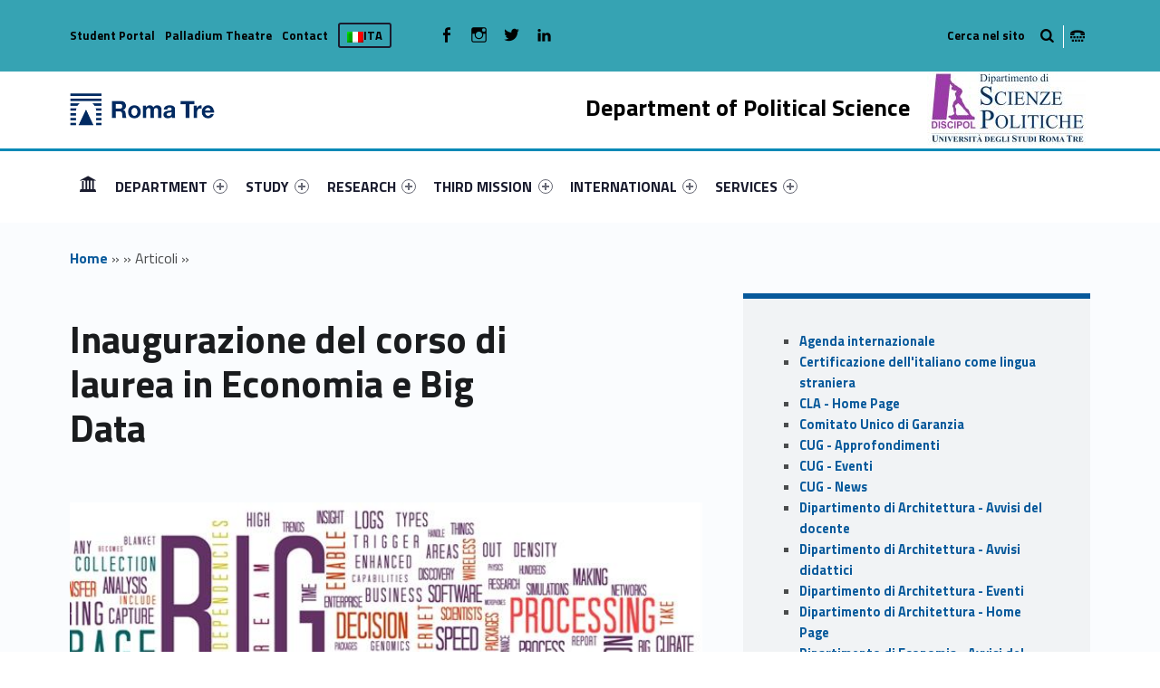

--- FILE ---
content_type: text/html; charset=UTF-8
request_url: https://scienzepolitiche.uniroma3.it/en/articoli/inaugurazione-del-corso-di-laurea-in-economia-e-big-data-192590/
body_size: 21077
content:
<!DOCTYPE html>
<html class="no-js" lang="en-US">

<head>

<meta name='robots' content='max-image-preview:large' />
<link rel="alternate" hreflang="it-it" href="https://scienzepolitiche.uniroma3.it/" />
<link rel="alternate" hreflang="en-us" href="https://scienzepolitiche.uniroma3.it/en/" />
<link rel="alternate" hreflang="x-default" href="https://scienzepolitiche.uniroma3.it/" />
<meta charset="UTF-8" />
<meta name="viewport" content="width=device-width, initial-scale=1" />
<link rel="profile" href="http://gmpg.org/xfn/11" />
<link rel="pingback" href="https://scienzepolitiche.uniroma3.it/xmlrpc.php" />

	<!-- This site is optimized with the Yoast SEO plugin v14.8.1 - https://yoast.com/wordpress/plugins/seo/ -->
	<title>Inaugurazione del corso di laurea in Economia e Big Data - Dipartimento di Scienze Politiche</title>
	<meta name="description" content="Mercoledì 24 novembre 2021 alle ore 10:30, presso l’Aula Magna, si terrà l’inaugurazione del corso di laurea in Economia e Big&hellip;" />
	<meta name="robots" content="index, follow" />
	<meta name="googlebot" content="index, follow, max-snippet:-1, max-image-preview:large, max-video-preview:-1" />
	<meta name="bingbot" content="index, follow, max-snippet:-1, max-image-preview:large, max-video-preview:-1" />
	<link rel="canonical" href="https://scienzepolitiche.uniroma3.it/en//articoli/inaugurazione-del-corso-di-laurea-in-economia-e-big-data-192590" />
	<meta property="og:locale" content="en_US" />
	<meta property="og:type" content="website" />
	<meta property="og:site_name" content="Dipartimento di Scienze Politiche" />
	<meta name="twitter:card" content="summary_large_image" />
	<meta name="twitter:image" content="https://apps.uniroma3.it/ateneo/memo/files/pub_crop_thumb_Immagine_68aa8418-8c47-4c0d-94c9-c2a7baff9c77.png" />
	<script type="application/ld+json" class="yoast-schema-graph">{"@context":"https://schema.org","@graph":[{"@type":"WebSite","@id":"https://scienzepolitiche.uniroma3.it/en/#website","url":"https://scienzepolitiche.uniroma3.it/en/","name":"Dipartimento di Scienze Politiche","description":"Dipartimento di Scienze Politiche dell&#039;Universit\u00e0 degli Studi Roma Tre","potentialAction":[{"@type":"SearchAction","target":"https://scienzepolitiche.uniroma3.it/en/?s={search_term_string}","query-input":"required name=search_term_string"}],"inLanguage":"en-US"},{"@type":["WebPage",null],"@id":"#webpage","url":"","name":"","isPartOf":{"@id":"https://scienzepolitiche.uniroma3.it/en/#website"},"breadcrumb":{"@id":"#breadcrumb"},"inLanguage":"en-US","potentialAction":[{"@type":"ReadAction","target":[""]}]},{"@type":"BreadcrumbList","@id":"#breadcrumb","itemListElement":[{"@type":"ListItem","position":1,"item":{"@type":"WebPage","@id":"https://scienzepolitiche.uniroma3.it/en/","url":"https://scienzepolitiche.uniroma3.it/en/","name":"Home"}},{"@type":"ListItem","position":2,"item":{"@type":"WebPage","@id":"https://scienzepolitiche.uniroma3.it/en//archivi/","url":"https://scienzepolitiche.uniroma3.it/en//archivi/","name":""}},{"@type":"ListItem","position":3,"item":{"@type":"WebPage","@id":"","url":"","name":"Articoli"}},{"@type":"ListItem","position":4,"item":{"@type":"WebPage","@id":"https://scienzepolitiche.uniroma3.it/en//articoli/inaugurazione-del-corso-di-laurea-in-economia-e-big-data-192590","url":"https://scienzepolitiche.uniroma3.it/en//articoli/inaugurazione-del-corso-di-laurea-in-economia-e-big-data-192590","name":""}}]}]}</script>
	<!-- / Yoast SEO plugin. -->


<link rel='dns-prefetch' href='//static.addtoany.com' />
<link rel='dns-prefetch' href='//scienzepolitiche.uniroma3.it' />
<link rel='dns-prefetch' href='//fonts.googleapis.com' />
<link rel="alternate" type="application/rss+xml" title="Dipartimento di Scienze Politiche &raquo; Feed" href="https://scienzepolitiche.uniroma3.it/en/feed/" />
<link rel="alternate" type="application/rss+xml" title="Dipartimento di Scienze Politiche &raquo; Comments Feed" href="https://scienzepolitiche.uniroma3.it/en/comments/feed/" />
<script type="text/javascript">
window._wpemojiSettings = {"baseUrl":"https:\/\/s.w.org\/images\/core\/emoji\/14.0.0\/72x72\/","ext":".png","svgUrl":"https:\/\/s.w.org\/images\/core\/emoji\/14.0.0\/svg\/","svgExt":".svg","source":{"concatemoji":"https:\/\/scienzepolitiche.uniroma3.it\/wp-includes\/js\/wp-emoji-release.min.js?ver=6.2.5"}};
/*! This file is auto-generated */
!function(e,a,t){var n,r,o,i=a.createElement("canvas"),p=i.getContext&&i.getContext("2d");function s(e,t){p.clearRect(0,0,i.width,i.height),p.fillText(e,0,0);e=i.toDataURL();return p.clearRect(0,0,i.width,i.height),p.fillText(t,0,0),e===i.toDataURL()}function c(e){var t=a.createElement("script");t.src=e,t.defer=t.type="text/javascript",a.getElementsByTagName("head")[0].appendChild(t)}for(o=Array("flag","emoji"),t.supports={everything:!0,everythingExceptFlag:!0},r=0;r<o.length;r++)t.supports[o[r]]=function(e){if(p&&p.fillText)switch(p.textBaseline="top",p.font="600 32px Arial",e){case"flag":return s("\ud83c\udff3\ufe0f\u200d\u26a7\ufe0f","\ud83c\udff3\ufe0f\u200b\u26a7\ufe0f")?!1:!s("\ud83c\uddfa\ud83c\uddf3","\ud83c\uddfa\u200b\ud83c\uddf3")&&!s("\ud83c\udff4\udb40\udc67\udb40\udc62\udb40\udc65\udb40\udc6e\udb40\udc67\udb40\udc7f","\ud83c\udff4\u200b\udb40\udc67\u200b\udb40\udc62\u200b\udb40\udc65\u200b\udb40\udc6e\u200b\udb40\udc67\u200b\udb40\udc7f");case"emoji":return!s("\ud83e\udef1\ud83c\udffb\u200d\ud83e\udef2\ud83c\udfff","\ud83e\udef1\ud83c\udffb\u200b\ud83e\udef2\ud83c\udfff")}return!1}(o[r]),t.supports.everything=t.supports.everything&&t.supports[o[r]],"flag"!==o[r]&&(t.supports.everythingExceptFlag=t.supports.everythingExceptFlag&&t.supports[o[r]]);t.supports.everythingExceptFlag=t.supports.everythingExceptFlag&&!t.supports.flag,t.DOMReady=!1,t.readyCallback=function(){t.DOMReady=!0},t.supports.everything||(n=function(){t.readyCallback()},a.addEventListener?(a.addEventListener("DOMContentLoaded",n,!1),e.addEventListener("load",n,!1)):(e.attachEvent("onload",n),a.attachEvent("onreadystatechange",function(){"complete"===a.readyState&&t.readyCallback()})),(e=t.source||{}).concatemoji?c(e.concatemoji):e.wpemoji&&e.twemoji&&(c(e.twemoji),c(e.wpemoji)))}(window,document,window._wpemojiSettings);
</script>
<style type="text/css">
img.wp-smiley,
img.emoji {
	display: inline !important;
	border: none !important;
	box-shadow: none !important;
	height: 1em !important;
	width: 1em !important;
	margin: 0 0.07em !important;
	vertical-align: -0.1em !important;
	background: none !important;
	padding: 0 !important;
}
</style>
	<link rel='stylesheet' id='wp-block-library-css' href='https://scienzepolitiche.uniroma3.it/wp-includes/css/dist/block-library/style.min.css?ver=6.2.5' type='text/css' media='all' />
<link rel='stylesheet' id='wpzoom-social-icons-block-style-css' href='https://scienzepolitiche.uniroma3.it/wp-content/plugins/social-icons-widget-by-wpzoom/block/dist/style-wpzoom-social-icons.css?ver=4.2.18' type='text/css' media='all' />
<link rel='stylesheet' id='classic-theme-styles-css' href='https://scienzepolitiche.uniroma3.it/wp-includes/css/classic-themes.min.css?ver=6.2.5' type='text/css' media='all' />
<style id='global-styles-inline-css' type='text/css'>
body{--wp--preset--color--black: #000000;--wp--preset--color--cyan-bluish-gray: #abb8c3;--wp--preset--color--white: #ffffff;--wp--preset--color--pale-pink: #f78da7;--wp--preset--color--vivid-red: #cf2e2e;--wp--preset--color--luminous-vivid-orange: #ff6900;--wp--preset--color--luminous-vivid-amber: #fcb900;--wp--preset--color--light-green-cyan: #7bdcb5;--wp--preset--color--vivid-green-cyan: #00d084;--wp--preset--color--pale-cyan-blue: #8ed1fc;--wp--preset--color--vivid-cyan-blue: #0693e3;--wp--preset--color--vivid-purple: #9b51e0;--wp--preset--gradient--vivid-cyan-blue-to-vivid-purple: linear-gradient(135deg,rgba(6,147,227,1) 0%,rgb(155,81,224) 100%);--wp--preset--gradient--light-green-cyan-to-vivid-green-cyan: linear-gradient(135deg,rgb(122,220,180) 0%,rgb(0,208,130) 100%);--wp--preset--gradient--luminous-vivid-amber-to-luminous-vivid-orange: linear-gradient(135deg,rgba(252,185,0,1) 0%,rgba(255,105,0,1) 100%);--wp--preset--gradient--luminous-vivid-orange-to-vivid-red: linear-gradient(135deg,rgba(255,105,0,1) 0%,rgb(207,46,46) 100%);--wp--preset--gradient--very-light-gray-to-cyan-bluish-gray: linear-gradient(135deg,rgb(238,238,238) 0%,rgb(169,184,195) 100%);--wp--preset--gradient--cool-to-warm-spectrum: linear-gradient(135deg,rgb(74,234,220) 0%,rgb(151,120,209) 20%,rgb(207,42,186) 40%,rgb(238,44,130) 60%,rgb(251,105,98) 80%,rgb(254,248,76) 100%);--wp--preset--gradient--blush-light-purple: linear-gradient(135deg,rgb(255,206,236) 0%,rgb(152,150,240) 100%);--wp--preset--gradient--blush-bordeaux: linear-gradient(135deg,rgb(254,205,165) 0%,rgb(254,45,45) 50%,rgb(107,0,62) 100%);--wp--preset--gradient--luminous-dusk: linear-gradient(135deg,rgb(255,203,112) 0%,rgb(199,81,192) 50%,rgb(65,88,208) 100%);--wp--preset--gradient--pale-ocean: linear-gradient(135deg,rgb(255,245,203) 0%,rgb(182,227,212) 50%,rgb(51,167,181) 100%);--wp--preset--gradient--electric-grass: linear-gradient(135deg,rgb(202,248,128) 0%,rgb(113,206,126) 100%);--wp--preset--gradient--midnight: linear-gradient(135deg,rgb(2,3,129) 0%,rgb(40,116,252) 100%);--wp--preset--duotone--dark-grayscale: url('#wp-duotone-dark-grayscale');--wp--preset--duotone--grayscale: url('#wp-duotone-grayscale');--wp--preset--duotone--purple-yellow: url('#wp-duotone-purple-yellow');--wp--preset--duotone--blue-red: url('#wp-duotone-blue-red');--wp--preset--duotone--midnight: url('#wp-duotone-midnight');--wp--preset--duotone--magenta-yellow: url('#wp-duotone-magenta-yellow');--wp--preset--duotone--purple-green: url('#wp-duotone-purple-green');--wp--preset--duotone--blue-orange: url('#wp-duotone-blue-orange');--wp--preset--font-size--small: 13px;--wp--preset--font-size--medium: 20px;--wp--preset--font-size--large: 36px;--wp--preset--font-size--x-large: 42px;--wp--preset--spacing--20: 0.44rem;--wp--preset--spacing--30: 0.67rem;--wp--preset--spacing--40: 1rem;--wp--preset--spacing--50: 1.5rem;--wp--preset--spacing--60: 2.25rem;--wp--preset--spacing--70: 3.38rem;--wp--preset--spacing--80: 5.06rem;--wp--preset--shadow--natural: 6px 6px 9px rgba(0, 0, 0, 0.2);--wp--preset--shadow--deep: 12px 12px 50px rgba(0, 0, 0, 0.4);--wp--preset--shadow--sharp: 6px 6px 0px rgba(0, 0, 0, 0.2);--wp--preset--shadow--outlined: 6px 6px 0px -3px rgba(255, 255, 255, 1), 6px 6px rgba(0, 0, 0, 1);--wp--preset--shadow--crisp: 6px 6px 0px rgba(0, 0, 0, 1);}:where(.is-layout-flex){gap: 0.5em;}body .is-layout-flow > .alignleft{float: left;margin-inline-start: 0;margin-inline-end: 2em;}body .is-layout-flow > .alignright{float: right;margin-inline-start: 2em;margin-inline-end: 0;}body .is-layout-flow > .aligncenter{margin-left: auto !important;margin-right: auto !important;}body .is-layout-constrained > .alignleft{float: left;margin-inline-start: 0;margin-inline-end: 2em;}body .is-layout-constrained > .alignright{float: right;margin-inline-start: 2em;margin-inline-end: 0;}body .is-layout-constrained > .aligncenter{margin-left: auto !important;margin-right: auto !important;}body .is-layout-constrained > :where(:not(.alignleft):not(.alignright):not(.alignfull)){max-width: var(--wp--style--global--content-size);margin-left: auto !important;margin-right: auto !important;}body .is-layout-constrained > .alignwide{max-width: var(--wp--style--global--wide-size);}body .is-layout-flex{display: flex;}body .is-layout-flex{flex-wrap: wrap;align-items: center;}body .is-layout-flex > *{margin: 0;}:where(.wp-block-columns.is-layout-flex){gap: 2em;}.has-black-color{color: var(--wp--preset--color--black) !important;}.has-cyan-bluish-gray-color{color: var(--wp--preset--color--cyan-bluish-gray) !important;}.has-white-color{color: var(--wp--preset--color--white) !important;}.has-pale-pink-color{color: var(--wp--preset--color--pale-pink) !important;}.has-vivid-red-color{color: var(--wp--preset--color--vivid-red) !important;}.has-luminous-vivid-orange-color{color: var(--wp--preset--color--luminous-vivid-orange) !important;}.has-luminous-vivid-amber-color{color: var(--wp--preset--color--luminous-vivid-amber) !important;}.has-light-green-cyan-color{color: var(--wp--preset--color--light-green-cyan) !important;}.has-vivid-green-cyan-color{color: var(--wp--preset--color--vivid-green-cyan) !important;}.has-pale-cyan-blue-color{color: var(--wp--preset--color--pale-cyan-blue) !important;}.has-vivid-cyan-blue-color{color: var(--wp--preset--color--vivid-cyan-blue) !important;}.has-vivid-purple-color{color: var(--wp--preset--color--vivid-purple) !important;}.has-black-background-color{background-color: var(--wp--preset--color--black) !important;}.has-cyan-bluish-gray-background-color{background-color: var(--wp--preset--color--cyan-bluish-gray) !important;}.has-white-background-color{background-color: var(--wp--preset--color--white) !important;}.has-pale-pink-background-color{background-color: var(--wp--preset--color--pale-pink) !important;}.has-vivid-red-background-color{background-color: var(--wp--preset--color--vivid-red) !important;}.has-luminous-vivid-orange-background-color{background-color: var(--wp--preset--color--luminous-vivid-orange) !important;}.has-luminous-vivid-amber-background-color{background-color: var(--wp--preset--color--luminous-vivid-amber) !important;}.has-light-green-cyan-background-color{background-color: var(--wp--preset--color--light-green-cyan) !important;}.has-vivid-green-cyan-background-color{background-color: var(--wp--preset--color--vivid-green-cyan) !important;}.has-pale-cyan-blue-background-color{background-color: var(--wp--preset--color--pale-cyan-blue) !important;}.has-vivid-cyan-blue-background-color{background-color: var(--wp--preset--color--vivid-cyan-blue) !important;}.has-vivid-purple-background-color{background-color: var(--wp--preset--color--vivid-purple) !important;}.has-black-border-color{border-color: var(--wp--preset--color--black) !important;}.has-cyan-bluish-gray-border-color{border-color: var(--wp--preset--color--cyan-bluish-gray) !important;}.has-white-border-color{border-color: var(--wp--preset--color--white) !important;}.has-pale-pink-border-color{border-color: var(--wp--preset--color--pale-pink) !important;}.has-vivid-red-border-color{border-color: var(--wp--preset--color--vivid-red) !important;}.has-luminous-vivid-orange-border-color{border-color: var(--wp--preset--color--luminous-vivid-orange) !important;}.has-luminous-vivid-amber-border-color{border-color: var(--wp--preset--color--luminous-vivid-amber) !important;}.has-light-green-cyan-border-color{border-color: var(--wp--preset--color--light-green-cyan) !important;}.has-vivid-green-cyan-border-color{border-color: var(--wp--preset--color--vivid-green-cyan) !important;}.has-pale-cyan-blue-border-color{border-color: var(--wp--preset--color--pale-cyan-blue) !important;}.has-vivid-cyan-blue-border-color{border-color: var(--wp--preset--color--vivid-cyan-blue) !important;}.has-vivid-purple-border-color{border-color: var(--wp--preset--color--vivid-purple) !important;}.has-vivid-cyan-blue-to-vivid-purple-gradient-background{background: var(--wp--preset--gradient--vivid-cyan-blue-to-vivid-purple) !important;}.has-light-green-cyan-to-vivid-green-cyan-gradient-background{background: var(--wp--preset--gradient--light-green-cyan-to-vivid-green-cyan) !important;}.has-luminous-vivid-amber-to-luminous-vivid-orange-gradient-background{background: var(--wp--preset--gradient--luminous-vivid-amber-to-luminous-vivid-orange) !important;}.has-luminous-vivid-orange-to-vivid-red-gradient-background{background: var(--wp--preset--gradient--luminous-vivid-orange-to-vivid-red) !important;}.has-very-light-gray-to-cyan-bluish-gray-gradient-background{background: var(--wp--preset--gradient--very-light-gray-to-cyan-bluish-gray) !important;}.has-cool-to-warm-spectrum-gradient-background{background: var(--wp--preset--gradient--cool-to-warm-spectrum) !important;}.has-blush-light-purple-gradient-background{background: var(--wp--preset--gradient--blush-light-purple) !important;}.has-blush-bordeaux-gradient-background{background: var(--wp--preset--gradient--blush-bordeaux) !important;}.has-luminous-dusk-gradient-background{background: var(--wp--preset--gradient--luminous-dusk) !important;}.has-pale-ocean-gradient-background{background: var(--wp--preset--gradient--pale-ocean) !important;}.has-electric-grass-gradient-background{background: var(--wp--preset--gradient--electric-grass) !important;}.has-midnight-gradient-background{background: var(--wp--preset--gradient--midnight) !important;}.has-small-font-size{font-size: var(--wp--preset--font-size--small) !important;}.has-medium-font-size{font-size: var(--wp--preset--font-size--medium) !important;}.has-large-font-size{font-size: var(--wp--preset--font-size--large) !important;}.has-x-large-font-size{font-size: var(--wp--preset--font-size--x-large) !important;}
.wp-block-navigation a:where(:not(.wp-element-button)){color: inherit;}
:where(.wp-block-columns.is-layout-flex){gap: 2em;}
.wp-block-pullquote{font-size: 1.5em;line-height: 1.6;}
</style>
<link rel='stylesheet' id='wpzoom-social-icons-socicon-css' href='https://scienzepolitiche.uniroma3.it/wp-content/plugins/social-icons-widget-by-wpzoom/assets/css/wpzoom-socicon.css?ver=1720190238' type='text/css' media='all' />
<link rel='stylesheet' id='wpzoom-social-icons-genericons-css' href='https://scienzepolitiche.uniroma3.it/wp-content/plugins/social-icons-widget-by-wpzoom/assets/css/genericons.css?ver=1720190238' type='text/css' media='all' />
<link rel='stylesheet' id='wpzoom-social-icons-academicons-css' href='https://scienzepolitiche.uniroma3.it/wp-content/plugins/social-icons-widget-by-wpzoom/assets/css/academicons.min.css?ver=1720190238' type='text/css' media='all' />
<link rel='stylesheet' id='wpzoom-social-icons-font-awesome-3-css' href='https://scienzepolitiche.uniroma3.it/wp-content/plugins/social-icons-widget-by-wpzoom/assets/css/font-awesome-3.min.css?ver=1720190238' type='text/css' media='all' />
<link rel='stylesheet' id='dashicons-css' href='https://scienzepolitiche.uniroma3.it/wp-includes/css/dashicons.min.css?ver=6.2.5' type='text/css' media='all' />
<link rel='stylesheet' id='wpzoom-social-icons-styles-css' href='https://scienzepolitiche.uniroma3.it/wp-content/plugins/social-icons-widget-by-wpzoom/assets/css/wpzoom-social-icons-styles.css?ver=1720190238' type='text/css' media='all' />
<link rel='stylesheet' id='wm-fonticons-css' href='https://scienzepolitiche.uniroma3.it/wp-content/uploads/sites/7/wmamp_fonts/fontello/fontello.css?ver=1.5.10' type='text/css' media='screen' />
<link rel='stylesheet' id='addtoany-css' href='https://scienzepolitiche.uniroma3.it/wp-content/plugins/add-to-any/addtoany.min.css?ver=1.16' type='text/css' media='all' />
<link rel='stylesheet' id='__EPYT__style-css' href='https://scienzepolitiche.uniroma3.it/wp-content/plugins/youtube-embed-plus/styles/ytprefs.min.css?ver=14.1.1' type='text/css' media='all' />
<style id='__EPYT__style-inline-css' type='text/css'>

                .epyt-gallery-thumb {
                        width: 33.333%;
                }
                
</style>
<link rel='stylesheet' id='polyclinic-google-fonts-css' href='https://fonts.googleapis.com/css?family=Titillium+Web%3A700%2C400%2C300&#038;subset=latin&#038;ver=1.4.1' type='text/css' media='screen' />
<link rel='stylesheet' id='polyclinic-stylesheet-global-css' href='https://scienzepolitiche.uniroma3.it/wp-content/uploads/sites/7/wmtheme-polyclinic/polyclinic-styles.css?ver=1.4.1' type='text/css' media='screen' />
<link rel='stylesheet' id='polyclinic-stylesheet-css' href='https://scienzepolitiche.uniroma3.it/wp-content/themes/diptest/style.css?ver=1.4.1' type='text/css' media='screen' />
<link rel='stylesheet' id='polyclinic-stylesheet-print-css' href='https://scienzepolitiche.uniroma3.it/wp-content/themes/polyclinic/assets/css/print.css?ver=1.4.1' type='text/css' media='print' />
<link rel='stylesheet' id='shared-css-css' href='https://scienzepolitiche.uniroma3.it/wp-content/themes/diptest/ui/shared/css/style.css?ver=6.2.5' type='text/css' media='all' />
<link rel='stylesheet' id='GridComposer-css-css' href='https://scienzepolitiche.uniroma3.it/wp-content/themes/diptest/lib/components/GridComposer/ui/style.css?ver=6.2.5' type='text/css' media='all' />
<link rel='preload' as='font'  id='wpzoom-social-icons-font-academicons-woff2-css' href='https://scienzepolitiche.uniroma3.it/wp-content/plugins/social-icons-widget-by-wpzoom/assets/font/academicons.woff2?v=1.9.2'  type='font/woff2' crossorigin />
<link rel='preload' as='font'  id='wpzoom-social-icons-font-fontawesome-3-woff2-css' href='https://scienzepolitiche.uniroma3.it/wp-content/plugins/social-icons-widget-by-wpzoom/assets/font/fontawesome-webfont.woff2?v=4.7.0'  type='font/woff2' crossorigin />
<link rel='preload' as='font'  id='wpzoom-social-icons-font-genericons-woff-css' href='https://scienzepolitiche.uniroma3.it/wp-content/plugins/social-icons-widget-by-wpzoom/assets/font/Genericons.woff'  type='font/woff' crossorigin />
<link rel='preload' as='font'  id='wpzoom-social-icons-font-socicon-woff2-css' href='https://scienzepolitiche.uniroma3.it/wp-content/plugins/social-icons-widget-by-wpzoom/assets/font/socicon.woff2?v=4.2.18'  type='font/woff2' crossorigin />
<script type='text/javascript' id='addtoany-core-js-before'>
window.a2a_config=window.a2a_config||{};a2a_config.callbacks=[];a2a_config.overlays=[];a2a_config.templates={};
</script>
<script type='text/javascript' async src='https://static.addtoany.com/menu/page.js' id='addtoany-core-js'></script>
<script type='text/javascript' src='https://scienzepolitiche.uniroma3.it/wp-includes/js/jquery/jquery.min.js?ver=3.6.4' id='jquery-core-js'></script>
<script type='text/javascript' src='https://scienzepolitiche.uniroma3.it/wp-includes/js/jquery/jquery-migrate.min.js?ver=3.4.0' id='jquery-migrate-js'></script>
<script type='text/javascript' async src='https://scienzepolitiche.uniroma3.it/wp-content/plugins/add-to-any/addtoany.min.js?ver=1.1' id='addtoany-jquery-js'></script>
<script type='text/javascript' id='__ytprefs__-js-extra'>
/* <![CDATA[ */
var _EPYT_ = {"ajaxurl":"https:\/\/scienzepolitiche.uniroma3.it\/wp-admin\/admin-ajax.php","security":"1e9452557d","gallery_scrolloffset":"20","eppathtoscripts":"https:\/\/scienzepolitiche.uniroma3.it\/wp-content\/plugins\/youtube-embed-plus\/scripts\/","eppath":"https:\/\/scienzepolitiche.uniroma3.it\/wp-content\/plugins\/youtube-embed-plus\/","epresponsiveselector":"[\"iframe.__youtube_prefs_widget__\"]","epdovol":"1","version":"14.1.1","evselector":"iframe.__youtube_prefs__[src], iframe[src*=\"youtube.com\/embed\/\"], iframe[src*=\"youtube-nocookie.com\/embed\/\"]","ajax_compat":"","ytapi_load":"light","pause_others":"","stopMobileBuffer":"1","not_live_on_channel":"","vi_active":"","vi_js_posttypes":[]};
/* ]]> */
</script>
<script type='text/javascript' src='https://scienzepolitiche.uniroma3.it/wp-content/plugins/youtube-embed-plus/scripts/ytprefs.min.js?ver=14.1.1' id='__ytprefs__-js'></script>
<link rel="EditURI" type="application/rsd+xml" title="RSD" href="https://scienzepolitiche.uniroma3.it/xmlrpc.php?rsd" />
<link rel="wlwmanifest" type="application/wlwmanifest+xml" href="https://scienzepolitiche.uniroma3.it/wp-includes/wlwmanifest.xml" />
<meta name="generator" content="WordPress 6.2.5" />
<link rel="alternate" type="application/json+oembed" href="https://scienzepolitiche.uniroma3.it/en/wp-json/oembed/1.0/embed?url" />
<link rel="alternate" type="text/xml+oembed" href="https://scienzepolitiche.uniroma3.it/en/wp-json/oembed/1.0/embed?url&#038;format=xml" />
<meta name="generator" content="WPML ver:4.6.10 stt:1,27;" />
<style type="text/css" id="custom-background-css">
body.custom-background { background-image: url("https://scienzepolitiche.uniroma3.it/wp-content/themes/polyclinic/assets/images/pattern.png"); background-position: center top; background-size: auto; background-repeat: repeat; background-attachment: scroll; }
</style>
			<style type="text/css" id="wp-custom-css">
			/*
Puoi aggiungere qui il tuo codice CSS.

Per maggiori informazioni consulta la documentazione (fai clic sull'icona con il punto interrogativo qui sopra).
*/

.site-header {
background-color: white !important;
}

.grid__itemTitle {
    font-weight: bold;
    font-size: 4rem !important;
    text-shadow: -2px 2px 6px rgba(0, 0, 0, 1);
	margin: 0;
}

.grid__itemDescription {
	    font-weight: bold !important;
    font-size: 2rem !important;

padding-left: 0.5rem;
color: white !important;
   text-shadow: -2px 2px 6px rgba(0, 0, 0, 1);
}

/* NEWS HOME PAGE */

.wm-content-module-element h2 {
font-size: 1.3rem !important;
color: #07599b;
}

.wm-content-module .title h2 {
color: #07599b;
}
.entry-summary {
font-weight: normal;
color: black;
}

.has-custom-bg--blue .wm-content-module-item .entry-summary {
color: white !important;
font-size: 1rem;
text-align: left;
}

.has-custom-bg--blue .wm-content-module-item .wm-content-module-element h2 {
text-align: left;
}

.wm-content-module-item:not(.wm-iconbox-module) .image ~ .wm-content-module-element {
	padding:  1rem !important;
}

#menu-social-links-labelledby {
	width: 162px !important;
}

#menu-social-links-eng {
	width: 180px !important;
}

.wm-content-module-item h2 {
	font-size: 1.2rem !important;
}

.site-info a, .cli-plugin-main-link {
text-decoration: none;
    border-bottom: 1px dotted;
}

.site-header .header-info-widgets-container {
	background-color: #36A3B3;
	color: black;
}

.fl-node-58a1db4f62177 > .fl-row-content-wrap {
		background-color: #36A3B3;
}

.item-special {
	color: #FFFF4F !important;
}

.intro-container {
	background-color: #55b9c8;
}

.intro-title {
	background-color: #36A3B3;
	color: black;
}

.fl-node-58a416a811998 > .fl-row-content-wrap {
	background-color: #36A3B3;
}

.fl-node-58a1db4f62177 > .fl-row-content-wrap a {
	color: black !important;
}


.has-custom-bg--blue .uni-btnWrap .uni-btn {
	background-color: #20616B;
	    border: 1px solid #36A3B3;
}

.has-custom-bg--blue .wm-row.js-equalHeight [style*="height"] {	background-color: #20616B;
	    border: 1px solid #36A3B3;;
}

.has-custom-bg--blue .wm-content-module-item:last-child {
	background-color: #20616B;
	
}
.social-links-items li,  .social-links li {
	color: black !important;
}

/* SLIDER */
.gridWrap, .sliderWrap {
	max-height: 400px;
}

.wm-subnav ul li {
	
}


.container--curriculum-list li {
	display: block !important;
}
.current_page_item, .current_page_item ul li {
	display: block !important; 
}

.boxOffertaDip .dep--box {
	width: 100%;
}

.paginaBoxPadding .fl-col-content {
	padding-top: 0 !important;
}

/* box */

.toggle-search ~ .search-form {
	background-color: #36A3B3;
}


iframe {
	min-height: 400px !important;
}

.info-tagline {
	display: none;
}
h1, .h1, h2, .h2, h3, .h3, h4, .h4, h5, .h5, h6, .h6, .post-navigation, .posts .page-icon, .posts h1, .posts .h1, .posts h2, .posts .h2, .posts h3, .posts .h3, .posts h4, .posts .h4, .posts h5, .posts .h5, .posts h6, .posts .h6 {
	color: #1a1c1e;
	
}
/* nasconde la bandierina wpml
.wpml-ls-current-language {
	display: none !important;
} */

.logo {
	width: 160px;
}
		</style>
		<style type="text/css">.toggle-search:before{content:"Cerca nel sito";}</style>

<style type="text/css">

	.dep—boxWrap{
		margin-top: 20px;
	}

	body.home .has-custom-bg--blue .wm-content-module-item .wm-content-module-element h1, 
	body.home .has-custom-bg--blue .wm-content-module-item .wm-content-module-element h2, 
	body.home .has-custom-bg--blue .wm-content-module-item .wm-content-module-element h3, 
	body.home .has-custom-bg--blue .wm-content-module-item .wm-content-module-element h4, 
	body.home .has-custom-bg--blue .wm-content-module-item .wm-content-module-element h5, 
	body.home .has-custom-bg--blue .wm-content-module-item .wm-content-module-element h6{

		text-transform: none;
	}

	.site-header::before {
		background-color: #0089b6 !important;
	}
</style>

</head>


<body class="-template-default blog custom-background do-sticky-header fl-builder-2-8-2-2 has-styled-logo is-singular is-singular post-template-default single single-format-standard single-post not-front-page single site-layout-fullwidth wp-custom-logo" >


	<!-- no ga -->
	

<header id="masthead" class="site-header site-header-portal" role="banner" itemscope itemtype="https://schema.org/WPHeader">



<div class="site-header-inner">

<div class="site-branding"><h2 class="screen-reader-text">Inaugurazione del corso di laurea in Economia e Big Data - Dipartimento di Scienze Politiche</h2><a id="site-title" class="site-title logo type-img" href="https://scienzepolitiche.uniroma3.it/en/" title="Dipartimento di Scienze Politiche | Dipartimento di Scienze Politiche dell&#039;Università degli Studi Roma Tre" rel="home"><img width="300" height="67" src="https://scienzepolitiche.uniroma3.it/wp-content/uploads/sites/7/2024/12/RomaTre_marchio_rgb-copia.jpg" class="" alt="Dipartimento di Scienze Politiche logo" decoding="async" loading="lazy" title="Dipartimento di Scienze Politiche | Dipartimento di Scienze Politiche dell&#039;Università degli Studi Roma Tre" /><span class="screen-reader-text">Dipartimento di Scienze Politiche</span></a><div class="site-description">Dipartimento di Scienze Politiche dell&#039;Università degli Studi Roma Tre</div></div><div class="portal-titleWrap">
    <h3 class="portal-title" style="color:#000000">
		Department of Political Science	</h3>
    <img class="portal-titleImg" src="https://scienzepolitiche.uniroma3.it/wp-content/uploads/sites/7/2023/11/LOGO-DISCIPOLVETTORIALEscritta-bluateneo-3-e1564138378926.jpg">
</div>
	<div id="info-tagline" class="info-tagline">Dipartimento di Scienze Politiche dell&#039;Università degli Studi Roma Tre</div>
<nav id="site-navigation" class="main-navigation" role="navigation" aria-labelledby="site-navigation-label" itemscope itemtype="https://schema.org/SiteNavigationElement">

	<h2 class="screen-reader-text" id="site-navigation-label">Primary Menu</h2>

	<button role="button" id="menu-toggle" class="menu-toggle" aria-controls="menu-primary" aria-expanded="false">Menu</button>

	
	<div id="site-navigation-container" class="main-navigation-container">

		<div class="menu"><ul id="menu-primary" role="menubar"><li id="menu-item-9239" class="icon-home menu-item menu-item-type-post_type menu-item-object-page menu-item-home menu-item-9239"><span class="screen-reader-text" id="link-menu-primary-24675-0">Link identifier #link-menu-primary-24675-0</span><a aria-labelledby="link-menu-primary-24675-0" href="https://scienzepolitiche.uniroma3.it/en/">HOME</a></li>
<li id="menu-item-9242" class="menu-item menu-item-type-custom menu-item-object-custom menu-item-has-children menu-item-9242"><span class="screen-reader-text" id="link-menu-primary-68505-1">Link identifier #link-menu-primary-68505-1</span><a aria-labelledby="link-menu-primary-68505-1" href="#">DEPARTMENT <span class="expander" aria-hidden="true"></span></a>
<ul class="sub-menu">
	<li id="menu-item-9214" class="menu-item menu-item-type-post_type menu-item-object-page menu-item-9214"><span class="screen-reader-text" id="link-menu-primary-19311-2">Link identifier #link-menu-primary-19311-2</span><a aria-labelledby="link-menu-primary-19311-2" href="https://scienzepolitiche.uniroma3.it/en/department/about-us/">About us</a></li>
	<li id="menu-item-9389" class="menu-item menu-item-type-post_type menu-item-object-page menu-item-9389"><span class="screen-reader-text" id="link-menu-primary-55596-3">Link identifier #link-menu-primary-55596-3</span><a aria-labelledby="link-menu-primary-55596-3" href="https://scienzepolitiche.uniroma3.it/en/department/where-we-are/">Where we are</a></li>
	<li id="menu-item-9215" class="menu-item menu-item-type-post_type menu-item-object-page menu-item-9215"><span class="screen-reader-text" id="link-menu-primary-87452-4">Link identifier #link-menu-primary-87452-4</span><a aria-labelledby="link-menu-primary-87452-4" href="https://scienzepolitiche.uniroma3.it/en/department/offices/">Offices</a></li>
	<li id="menu-item-9216" class="menu-item menu-item-type-post_type menu-item-object-page menu-item-9216"><span class="screen-reader-text" id="link-menu-primary-25708-5">Link identifier #link-menu-primary-25708-5</span><a aria-labelledby="link-menu-primary-25708-5" href="https://scienzepolitiche.uniroma3.it/en/department/presentation/">Presentation</a></li>
</ul>
</li>
<li id="menu-item-9243" class="menu-item menu-item-type-custom menu-item-object-custom menu-item-has-children menu-item-9243"><span class="screen-reader-text" id="link-menu-primary-93399-6">Link identifier #link-menu-primary-93399-6</span><a aria-labelledby="link-menu-primary-93399-6" href="#">STUDY <span class="expander" aria-hidden="true"></span></a>
<ul class="sub-menu">
	<li id="menu-item-9403" class="menu-item menu-item-type-post_type menu-item-object-page menu-item-9403"><span class="screen-reader-text" id="link-menu-primary-34247-7">Link identifier #link-menu-primary-34247-7</span><a aria-labelledby="link-menu-primary-34247-7" href="https://scienzepolitiche.uniroma3.it/en/study/bachelors-degree-and-masters-degree-courses/">Bachelor’s degree and Master’s degree courses</a></li>
	<li id="menu-item-9228" class="menu-item menu-item-type-post_type menu-item-object-page menu-item-9228"><span class="screen-reader-text" id="link-menu-primary-90553-8">Link identifier #link-menu-primary-90553-8</span><a aria-labelledby="link-menu-primary-90553-8" href="https://scienzepolitiche.uniroma3.it/en/study/courses-delivered-in-a-foreign-language/">Courses delivered in a Foreign Language</a></li>
</ul>
</li>
<li id="menu-item-9244" class="menu-item menu-item-type-custom menu-item-object-custom menu-item-has-children menu-item-9244"><span class="screen-reader-text" id="link-menu-primary-99874-9">Link identifier #link-menu-primary-99874-9</span><a aria-labelledby="link-menu-primary-99874-9" href="#">RESEARCH <span class="expander" aria-hidden="true"></span></a>
<ul class="sub-menu">
	<li id="menu-item-9224" class="menu-item menu-item-type-post_type menu-item-object-page menu-item-9224"><span class="screen-reader-text" id="link-menu-primary-8530-10">Link identifier #link-menu-primary-8530-10</span><a aria-labelledby="link-menu-primary-8530-10" href="https://scienzepolitiche.uniroma3.it/en/research/phds/">PhDs</a></li>
	<li id="menu-item-9416" class="menu-item menu-item-type-post_type menu-item-object-page menu-item-9416"><span class="screen-reader-text" id="link-menu-primary-92534-11">Link identifier #link-menu-primary-92534-11</span><a aria-labelledby="link-menu-primary-92534-11" href="https://scienzepolitiche.uniroma3.it/en/research/research-centres/">Research Centres</a></li>
	<li id="menu-item-9225" class="menu-item menu-item-type-post_type menu-item-object-page menu-item-9225"><span class="screen-reader-text" id="link-menu-primary-70494-12">Link identifier #link-menu-primary-70494-12</span><a aria-labelledby="link-menu-primary-70494-12" href="https://scienzepolitiche.uniroma3.it/en/research/research-laboratories/">Research Laboratories</a></li>
	<li id="menu-item-9473" class="menu-item menu-item-type-post_type menu-item-object-page menu-item-9473"><span class="screen-reader-text" id="link-menu-primary-46673-13">Link identifier #link-menu-primary-46673-13</span><a aria-labelledby="link-menu-primary-46673-13" href="https://scienzepolitiche.uniroma3.it/en/research/european-projects/">European Projects</a></li>
	<li id="menu-item-9474" class="menu-item menu-item-type-post_type menu-item-object-page menu-item-9474"><span class="screen-reader-text" id="link-menu-primary-78802-14">Link identifier #link-menu-primary-78802-14</span><a aria-labelledby="link-menu-primary-78802-14" href="https://scienzepolitiche.uniroma3.it/en/research/research-projects/">Research Projects</a></li>
</ul>
</li>
<li id="menu-item-9245" class="menu-item menu-item-type-custom menu-item-object-custom menu-item-has-children menu-item-9245"><span class="screen-reader-text" id="link-menu-primary-82249-15">Link identifier #link-menu-primary-82249-15</span><a aria-labelledby="link-menu-primary-82249-15" href="#">THIRD MISSION <span class="expander" aria-hidden="true"></span></a>
<ul class="sub-menu">
	<li id="menu-item-9230" class="menu-item menu-item-type-post_type menu-item-object-page menu-item-9230"><span class="screen-reader-text" id="link-menu-primary-41323-16">Link identifier #link-menu-primary-41323-16</span><a aria-labelledby="link-menu-primary-41323-16" href="https://scienzepolitiche.uniroma3.it/en/third-mission/what-is-the-third-mission/">What is the “Third Mission”?</a></li>
	<li id="menu-item-9231" class="menu-item menu-item-type-post_type menu-item-object-page menu-item-9231"><span class="screen-reader-text" id="link-menu-primary-88657-17">Link identifier #link-menu-primary-88657-17</span><a aria-labelledby="link-menu-primary-88657-17" href="https://scienzepolitiche.uniroma3.it/en/third-mission/relations-with-schools/">Relations with schools</a></li>
	<li id="menu-item-9232" class="menu-item menu-item-type-post_type menu-item-object-page menu-item-9232"><span class="screen-reader-text" id="link-menu-primary-86289-18">Link identifier #link-menu-primary-86289-18</span><a aria-labelledby="link-menu-primary-86289-18" href="https://scienzepolitiche.uniroma3.it/en/third-mission/relations-with-the-labor-market/">Relations with the labor market</a></li>
	<li id="menu-item-9233" class="menu-item menu-item-type-post_type menu-item-object-page menu-item-9233"><span class="screen-reader-text" id="link-menu-primary-47653-19">Link identifier #link-menu-primary-47653-19</span><a aria-labelledby="link-menu-primary-47653-19" href="https://scienzepolitiche.uniroma3.it/en/third-mission/relations-with-companies-and-institutions/">Relations with companies and institutions</a></li>
</ul>
</li>
<li id="menu-item-9246" class="menu-item menu-item-type-custom menu-item-object-custom menu-item-has-children menu-item-9246"><span class="screen-reader-text" id="link-menu-primary-94911-20">Link identifier #link-menu-primary-94911-20</span><a aria-labelledby="link-menu-primary-94911-20" href="#">INTERNATIONAL <span class="expander" aria-hidden="true"></span></a>
<ul class="sub-menu">
	<li id="menu-item-9218" class="menu-item menu-item-type-post_type menu-item-object-page menu-item-9218"><span class="screen-reader-text" id="link-menu-primary-83239-21">Link identifier #link-menu-primary-83239-21</span><a aria-labelledby="link-menu-primary-83239-21" href="https://scienzepolitiche.uniroma3.it/en/international/double-and-joint-degree-programmes/">Double and joint degree programmes</a></li>
	<li id="menu-item-9219" class="menu-item menu-item-type-post_type menu-item-object-page menu-item-9219"><span class="screen-reader-text" id="link-menu-primary-1182-22">Link identifier #link-menu-primary-1182-22</span><a aria-labelledby="link-menu-primary-1182-22" href="https://scienzepolitiche.uniroma3.it/en/international/erasmus-desk-international-mobility/">Erasmus Desk/ International Mobility</a></li>
	<li id="menu-item-9220" class="menu-item menu-item-type-post_type menu-item-object-page menu-item-9220"><span class="screen-reader-text" id="link-menu-primary-19735-23">Link identifier #link-menu-primary-19735-23</span><a aria-labelledby="link-menu-primary-19735-23" href="https://scienzepolitiche.uniroma3.it/en/international/international-mobility/">International Mobility</a></li>
	<li id="menu-item-9221" class="menu-item menu-item-type-post_type menu-item-object-page menu-item-9221"><span class="screen-reader-text" id="link-menu-primary-25982-24">Link identifier #link-menu-primary-25982-24</span><a aria-labelledby="link-menu-primary-25982-24" href="https://scienzepolitiche.uniroma3.it/en/international/teaching-mobility/">Teaching Mobility</a></li>
	<li id="menu-item-9222" class="menu-item menu-item-type-post_type menu-item-object-page menu-item-9222"><span class="screen-reader-text" id="link-menu-primary-81569-25">Link identifier #link-menu-primary-81569-25</span><a aria-labelledby="link-menu-primary-81569-25" href="https://scienzepolitiche.uniroma3.it/en/international/visiting-professors/">Visiting professors</a></li>
</ul>
</li>
<li id="menu-item-9322" class="menu-item menu-item-type-custom menu-item-object-custom menu-item-has-children menu-item-9322"><span class="screen-reader-text" id="link-menu-primary-60864-26">Link identifier #link-menu-primary-60864-26</span><a aria-labelledby="link-menu-primary-60864-26" href="#">SERVICES <span class="expander" aria-hidden="true"></span></a>
<ul class="sub-menu">
	<li id="menu-item-9392" class="menu-item menu-item-type-custom menu-item-object-custom menu-item-9392"><span class="screen-reader-text" id="link-menu-primary-8535-27">Link identifier #link-menu-primary-8535-27</span><a aria-labelledby="link-menu-primary-8535-27" href="https://portalestudente.uniroma3.it/en/enter/students-personal-account/">Students personal account</a></li>
	<li id="menu-item-9393" class="menu-item menu-item-type-custom menu-item-object-custom menu-item-9393"><span class="screen-reader-text" id="link-menu-primary-69384-28">Link identifier #link-menu-primary-69384-28</span><a aria-labelledby="link-menu-primary-69384-28" href="https://www.uniroma3.it/en/services/services-for-students/daily-life/">University life</a></li>
	<li id="menu-item-9394" class="menu-item menu-item-type-custom menu-item-object-custom menu-item-9394"><span class="screen-reader-text" id="link-menu-primary-32330-29">Link identifier #link-menu-primary-32330-29</span><a aria-labelledby="link-menu-primary-32330-29" href="https://www.uniroma3.it/en/services/services-for-students/language-services/">Language services</a></li>
	<li id="menu-item-9395" class="menu-item menu-item-type-custom menu-item-object-custom menu-item-9395"><span class="screen-reader-text" id="link-menu-primary-50823-30">Link identifier #link-menu-primary-50823-30</span><a aria-labelledby="link-menu-primary-50823-30" href="https://www.uniroma3.it/en/services/services-for-students/computer-services/">Computer services</a></li>
	<li id="menu-item-9396" class="menu-item menu-item-type-custom menu-item-object-custom menu-item-9396"><span class="screen-reader-text" id="link-menu-primary-30078-31">Link identifier #link-menu-primary-30078-31</span><a aria-labelledby="link-menu-primary-30078-31" href="http://portalestudente.uniroma3.it/en/enrollment/students-with-disabilities/">Students with Disabilities</a></li>
	<li id="menu-item-9397" class="menu-item menu-item-type-custom menu-item-object-custom menu-item-9397"><a href="http://portalestudente.uniroma3.it/en/enrollment/students-with-specific-learning-disorders-sld/">Students with Specific Learning Disorders (SLD)</a></li>
	<li id="menu-item-9398" class="menu-item menu-item-type-custom menu-item-object-custom menu-item-9398"><span class="screen-reader-text" id="link-menu-primary-98314-33">Link identifier #link-menu-primary-98314-33</span><a aria-labelledby="link-menu-primary-98314-33" href="https://www.uniroma3.it/en/services/wi-fi/">Wi-Fi</a></li>
	<li id="menu-item-9399" class="menu-item menu-item-type-custom menu-item-object-custom menu-item-9399"><span class="screen-reader-text" id="link-menu-primary-33604-34">Link identifier #link-menu-primary-33604-34</span><a aria-labelledby="link-menu-primary-33604-34" href="https://portalestudente.uniroma3.it/en/enrollment/mailbox/">Mailbox</a></li>
	<li id="menu-item-9400" class="menu-item menu-item-type-custom menu-item-object-custom menu-item-9400"><span class="screen-reader-text" id="link-menu-primary-97245-35">Link identifier #link-menu-primary-97245-35</span><a aria-labelledby="link-menu-primary-97245-35" href="https://www.uniroma3.it/en/services/sustainable-mobility/">Sustainable Mobility</a></li>
	<li id="menu-item-9401" class="menu-item menu-item-type-custom menu-item-object-custom menu-item-9401"><a href="https://sba.uniroma3.it/">University Library System (SBA)</a></li>
	<li id="menu-item-9388" class="menu-item menu-item-type-post_type menu-item-object-page menu-item-9388"><span class="screen-reader-text" id="link-menu-primary-53179-37">Link identifier #link-menu-primary-53179-37</span><a aria-labelledby="link-menu-primary-53179-37" href="https://scienzepolitiche.uniroma3.it/en/services/library/">Library</a></li>
	<li id="menu-item-9446" class="menu-item menu-item-type-post_type menu-item-object-page menu-item-9446"><span class="screen-reader-text" id="link-menu-primary-41238-38">Link identifier #link-menu-primary-41238-38</span><a aria-labelledby="link-menu-primary-41238-38" href="https://scienzepolitiche.uniroma3.it/en/services/infolab/">INFOLAB – Computer Laboratory</a></li>
</ul>
</li>
<li class="menu-toggle-skip-link-container"><span class="screen-reader-text" id="link-menu-primary-57702-39">Link identifier #link-menu-primary-57702-39</span><a aria-labelledby="link-menu-primary-57702-39" href="#menu-toggle" class="menu-toggle-skip-link">Skip to menu toggle button</a></li></ul></div>
	</div>

</nav>


</div>


	<div class="header-info-widgets-container">
            
		<aside id="header-info-widgets" class="widget-area header-info-widgets" role="complementary" aria-labelledby="header-info-widgets-label">
                        			<h2 class="screen-reader-text" id="header-info-widgets-label">Header info sidebar</h2>

			<section aria-labelledby="399386128" id="399386128"  id="nav_menu-2" class="widget widget_nav_menu"><div class="menu-header-menu-eng-container"><ul id="menu-header-menu-eng" class="menu"><li id="menu-item-9210" class="menu-item menu-item-type-custom menu-item-object-custom menu-item-9210"><a href="http://portalestudente.uniroma3.it/en/">Student Portal</a></li>
<li id="menu-item-9211" class="menu-item menu-item-type-custom menu-item-object-custom menu-item-9211"><a href="http://teatropalladium.uniroma3.it/">Palladium Theatre</a></li>
<li id="menu-item-9212" class="menu-item menu-item-type-custom menu-item-object-custom menu-item-9212"><a href="https://www.uniroma3.it/en/contact/">Contact</a></li>
<li class="menu-item menu-item-has-children wpml-ls-slot-66 wpml-ls-item wpml-ls-item-it wpml-ls-current-language wpml-ls-menu-item wpml-ls-first-item menu-item-wpml-ls-66-it"><a href="https://scienzepolitiche.uniroma3.it/"><img src="https://scienzepolitiche.uniroma3.it/wp-content/plugins/sitepress-multilingual-cms/res/flags/it.png" class="wpml-ls-flag" alt="it" /><span class="wpml-ls-native">ITA</span></a></li></ul></div></section><section aria-labelledby="9100981514" id="9100981514"  id="nav_menu-3" class="widget widget_nav_menu"><div class="menu-social-links-eng-container"><ul id="menu-social-links-eng" class="social-links-items social-links"><li id="menu-item-9268" class="menu-item menu-item-type-custom menu-item-object-custom menu-item-9268"><a href="https://www.facebook.com/ScienzepoliticheRomaTre/"><span class="screen-reader-text">Man on Facebook</span></a></li>
<li id="menu-item-9269" class="menu-item menu-item-type-custom menu-item-object-custom menu-item-9269"><a href="https://www.instagram.com/dip.scienze.politiche_romatre/"><span class="screen-reader-text">Man on Instagram</span></a></li>
<li id="menu-item-9270" class="menu-item menu-item-type-custom menu-item-object-custom menu-item-9270"><a href="https://twitter.com/ScienzeTre"><span class="screen-reader-text">Man on Twitter</span></a></li>
<li id="menu-item-9271" class="menu-item menu-item-type-custom menu-item-object-custom menu-item-9271"><a href="https://www.linkedin.com/company/dipartimento-scienze-politiche/dytqU%3D&#038;reserved=0"><span class="screen-reader-text">Man on Linkedin</span></a></li>
</ul></div></section>                <section aria-labelledby="menu-di-ricerca-labelledby" id="menu-di-ricerca-labelledby" class="widget widget_text">
                    <h3 class="widget-title">Menu di ricerca labelledby</h3>			
                <div class="textwidget"><div class="toggle-searchWrap">
                <a href="#" class="toggle-search">
                <span class="icon-search" aria-hidden="true"></span>
                </a>
                <form role="search" method="get" class="search-form" action="/en/">
                                                <label class="screen-reader-text">
                                                       Ricerca per: 
                                                </label>
                                                <input type="search" class="search-field" placeholder="Cerca ... " value="" text="Cerca" name="s">
                                                <input type="submit" class="search-submit" value="Cerca">
                                        </form>
                </div></div>
		</section>
            
		</aside>

	</div>
	

</header>



<div id="content" class="site-content">
	<div id="primary" class="content-area">
		<main id="main" class="site-main" role="main" itemprop="mainContentOfPage">


<p id="breadcrumbs"><span><span><a href="https://scienzepolitiche.uniroma3.it/en/">Home</a> » <span><a href="https://scienzepolitiche.uniroma3.it/en//archivi/"><a href='https://scienzepolitiche.uniroma3.it/en//archivi/'></a></a> » <span>Articoli</span> » <span class="breadcrumb_last" aria-current="page"><a href=''></a></span></span></span></span></span></p><article role="article" id="post--854" class="" itemscope itemprop="blogPost" itemtype="https://schema.org/BlogPosting">

	<meta itemscope itemprop="mainEntityOfPage" itemType="https://schema.org/WebPage" /><header class="entry-header"><h1 class="entry-title" itemprop="headline">Inaugurazione del corso di laurea in Economia e Big Data</h1></header><div class="entry-media"><span class="screen-reader-text" id="link-archive-thumb-soap-24691">Link identifier archive #link-archive-thumb-soap-24691</span><figure class="post-thumbnail" itemprop="image" itemscope="" itemtype="https://schema.org/ImageObject">
                        <a aria-labelledby="link-archive-thumb-soap-24691" href="">
                            <img width="664" height="240" src="https://apps.uniroma3.it/ateneo/memo/files/pub_crop_thumb_Immagine_68aa8418-8c47-4c0d-94c9-c2a7baff9c77.png" class="attachment-polyclinic-banner-post size-polyclinic-banner-post wp-post-image" alt="Inaugurazione del corso di laurea in Economia e Big Data">
                            <meta itemprop="width" content="true">
                            <meta itemprop="height" content="true">
                        </a>
                    </figure></div>
	<div class="entry-content" itemprop="articleBody">

						
		<strong>Mercoledì 24 novembre 2021 alle ore 10:30</strong>, presso l’<strong>Aula Magna</strong>, si terrà l’<strong>inaugurazione </strong>del corso di laurea in <strong>Economia e Big Data.</strong><br /><br />Il corso di laurea triennale in <strong><span class="screen-reader-text" id="identifier__35368-1">Link identifier #identifier__35368-1</span><a aria-labelledby='identifier__35368-1'  href="https://economia.uniroma3.it/didattica/orientamento/il-nostro-triennio/laurea-triennale-in-economia-e-big-data-l-33/">Economia e Big Data</a></strong>, si propone di formare laureati che coniughino competenze economiche, aziendali, giuridiche, matematiche e statistiche, tipiche dei corsi di laurea in economia, con quelle informatiche e di programmazione, con accentuazione delle competenze di area STEM (Science, Technology, Engineering and Mathematics).<br /><br /><strong>Programma</strong><br /> <br /><em>Saluti</em><br /><strong>Luca Pietromarchi</strong>, Rettore dell’Università degli Studi Roma Tre<br /><br /><em>Interviene</em><br /><strong>Assuntela Messina</strong>, Sottosegretario di Stato, Ministero dell’Innovazione Tecnologica e la Transizione Digitale<br /><br /><em>Tavola rotonda:</em> La formazione delle competenze digitali per l’economia italiana<br />Intervengono i membri del Comitato degli Esperti della Laurea in Economia e Big Data:<br /><br /><strong>Patrizio Caligiuri</strong>, Direttore Affari Istituzionali e Comunicazione, PagoPA S.p.A<br /><strong>Vincenzo Caridi</strong>, Direttore Centrale Tecnologia Informatica e Innovazione, INPS<br /><strong>Marina Collautti</strong>, Head of Employer Branding, Recruiting & Mobility, Generali Italia<br /><strong>Eugenio Gaiotti</strong>, Economista, già Direttore Economia e Statistica, Banca d’Italia<br /><strong>Franco Prampolini</strong>, Head of Public Sector & Defence, Health & Life Science, ATOS<br /><strong>Walter Ruffinoni</strong>, NTT DATA EMEA e CEO NTT DATA Italia<br /><strong>Stefano Stinchi</strong>, Director Public Sector, Microsoft Italia<br /><br /><em>Modera</em><br /><strong>Carlo Pietrobelli</strong>, Direttore del Dipartimento di Economia, Coordinatore del Corso di Laurea in Economia e Big Data dell’Università degli Studi Roma Tre<br /><br />La partecipazione in presenza è possibile fino al raggiungimento della capienza massima prevista dalle misure anti-covid della disciplina di legge e dalle disposizioni di Ateneo.<br /><br />Per iscriversi e partecipare in presenza occorre inviare una mail a <strong><span class="screen-reader-text" id="identifier__40446-2">Link identifier #identifier__40446-2</span><a aria-labelledby='identifier__40446-2'  href="mailto:amm.economia@uniroma3.it">amm.economia@uniroma3.it</a></strong> entro il 22 Novembre.<br /><br />Gli <em>studenti</em>, invece, sono invitati a partecipare in <strong>presenza </strong>previa prenotazione (link per <span class="screen-reader-text" id="identifier__54111-3">Link identifier #identifier__54111-3</span><a aria-labelledby='identifier__54111-3'  href="https://portalestudente.uniroma3.it/infocovid/prenotazione-posto-aula/">prenotare il posto in aula</a> selezionare: Economia e Big Data -> scegliere Matematica generale per il 24 novembre ore 10:30 aula Magna*)<br /><br />*l'inaugurazione del CdS sostituisce la lezione di Matematica generale (prof.ssa Guizzi)<br /><br />L’evento sarà trasmesso in <strong><span class="screen-reader-text" id="identifier__61602-4">Link identifier #identifier__61602-4</span><a aria-labelledby='identifier__61602-4'  href="https://streaming.uniroma3.it/economia/">Live streaming</a></strong><br /><br /><span class="screen-reader-text" id="identifier__169586-5">Link identifier #identifier__169586-5</span><a aria-labelledby='identifier__169586-5'  href="https://apps.uniroma3.it/ateneo/memo/files/pub_allegato_e3ca4c4c-2dfb-436a-8d89-2be94f3f0f92.pdf">Locandina</a><div class="addtoany_share_save_container addtoany_content addtoany_content_bottom"><div class="a2a_kit a2a_kit_size_32 addtoany_list"><span class="screen-reader-text" id="identifier__57707-1">Link identifier #identifier__57707-1</span><a aria-labelledby='identifier__57707-1'  class="a2a_button_facebook" href="https://www.addtoany.com/add_to/facebook?linkurl=&amp;linkname=" title="Facebook" rel="nofollow noopener" target="_blank"></a><span class="screen-reader-text" id="identifier__92019-2">Link identifier #identifier__92019-2</span><a aria-labelledby='identifier__92019-2'  class="a2a_button_twitter" href="https://www.addtoany.com/add_to/twitter?linkurl=&amp;linkname=" title="Twitter" rel="nofollow noopener" target="_blank"></a><span class="screen-reader-text" id="identifier__25576-3">Link identifier #identifier__25576-3</span><a aria-labelledby='identifier__25576-3'  class="a2a_dd addtoany_share_save addtoany_share" href="https://www.addtoany.com/share"></a></div></div>
		
	</div>

	<a class="skip-link screen-reader-text focus-position-static" href="#site-navigation">Skip back to navigation</a>
</article>


	<aside id="sidebar-posts" class="widget-area sidebar" role="complementary" aria-labelledby="sidebar-posts" itemscope itemtype="https://schema.org/WPSideBar">

		<h2 class="screen-reader-text" id="sidebar-label">Sidebar</h2>

		<ul><li><a href='/en/archivi/channel/agenda-internazionale-5'>Agenda internazionale</a></li><li><a href='/en/archivi/channel/certificazione-dellitaliano-come-lingua-straniera-10227'>Certificazione dell'italiano come lingua straniera</a></li><li><a href='/en/archivi/channel/cla-home-page-10226'>CLA - Home Page</a></li><li><a href='/en/archivi/channel/comitato-unico-di-garanzia-10217'>Comitato Unico di Garanzia</a></li><li><a href='/en/archivi/channel/cug-approfondimenti-10249'>CUG - Approfondimenti</a></li><li><a href='/en/archivi/channel/cug-eventi-10248'>CUG - Eventi</a></li><li><a href='/en/archivi/channel/cug-news-10250'>CUG - News</a></li><li><a href='/en/archivi/channel/dipartimento-di-architettura-avvisi-del-docente-84'>Dipartimento di Architettura - Avvisi del docente</a></li><li><a href='/en/archivi/channel/dipartimento-di-architettura-avvisi-didattici-83'>Dipartimento di Architettura - Avvisi didattici</a></li><li><a href='/en/archivi/channel/dipartimento-di-architettura-eventi-82'>Dipartimento di Architettura - Eventi</a></li><li><a href='/en/archivi/channel/dipartimento-di-architettura-home-page-9'>Dipartimento di Architettura - Home Page</a></li><li><a href='/en/archivi/channel/dipartimento-di-economia-avvisi-del-docente-80'>Dipartimento di Economia - Avvisi del Docente</a></li><li><a href='/en/archivi/channel/dipartimento-di-economia-avvisi-didattici-79'>Dipartimento di Economia - Avvisi didattici</a></li><li><a href='/en/archivi/channel/dipartimento-di-economia-eventi-78'>Dipartimento di Economia - Eventi</a></li><li><a href='/en/archivi/channel/dipartimento-di-economia-in-evidenza-10'>Dipartimento di Economia - In evidenza</a></li><li><a href='/en/archivi/channel/dipartimento-di-economia-monitor-81'>Dipartimento di Economia - Monitor</a></li><li><a href='/en/archivi/channel/dipartimento-di-economia-monitor-notizie-ed-eventi-134'>Dipartimento di Economia - Monitor notizie ed eventi</a></li><li><a href='/en/archivi/channel/dipartimento-di-economia-aziendale-avvisi-del-docente-146'>Dipartimento di Economia Aziendale - Avvisi del docente</a></li><li><a href='/en/archivi/channel/dipartimento-di-economia-aziendale-avvisi-didattici-166'>Dipartimento di Economia Aziendale - Avvisi didattici</a></li><li><a href='/en/archivi/channel/dipartimento-di-economia-aziendale-eventi-145'>Dipartimento di Economia Aziendale - Eventi</a></li><li><a href='/en/archivi/channel/dipartimento-di-economia-aziendale-in-evidenza-11'>Dipartimento di Economia Aziendale - In evidenza</a></li><li><a href='/en/archivi/channel/dipartimento-di-economia-aziendale-monitor-notizie-ed-eventi-135'>Dipartimento di Economia Aziendale - Monitor notizie ed eventi</a></li><li><a href='/en/archivi/channel/dipartimento-di-filosofia-comunicazione-e-spettacolo-avvisi-del-docente-comunicazione-109'>Dipartimento di Filosofia, Comunicazione e Spettacolo - Avvisi del Docente Comunicazione</a></li><li><a href='/en/archivi/channel/dipartimento-di-filosofia-comunicazione-e-spettacolo-avvisi-del-docente-dams-107'>Dipartimento di Filosofia, Comunicazione e Spettacolo - Avvisi del Docente DAMS</a></li><li><a href='/en/archivi/channel/dipartimento-di-filosofia-comunicazione-e-spettacolo-avvisi-del-docente-filosofia-108'>Dipartimento di Filosofia, Comunicazione e Spettacolo - Avvisi del Docente Filosofia</a></li><li><a href='/en/archivi/channel/dipartimento-di-filosofia-comunicazione-e-spettacolo-avvisi-didattici-comunicazione-68'>Dipartimento di Filosofia, Comunicazione e Spettacolo - Avvisi didattici Comunicazione</a></li><li><a href='/en/archivi/channel/dipartimento-di-filosofia-comunicazione-e-spettacolo-avvisi-didattici-dams-70'>Dipartimento di Filosofia, Comunicazione e Spettacolo - Avvisi didattici DAMS</a></li><li><a href='/en/archivi/channel/dipartimento-di-filosofia-comunicazione-e-spettacolo-avvisi-didattici-filosofia-67'>Dipartimento di Filosofia, Comunicazione e Spettacolo - Avvisi didattici Filosofia</a></li><li><a href='/en/archivi/channel/dipartimento-di-filosofia-comunicazione-e-spettacolo-avvisi-in-evidenza-65'>Dipartimento di Filosofia, Comunicazione e Spettacolo - Avvisi in evidenza</a></li><li><a href='/en/archivi/channel/dipartimento-di-filosofia-comunicazione-e-spettacolo-avvisi-laboratori-lm-ctpm-dams-72'>Dipartimento di Filosofia, Comunicazione e Spettacolo - Avvisi laboratori LM-CTPM DAMS</a></li><li><a href='/en/archivi/channel/dipartimento-di-filosofia-comunicazione-e-spettacolo-avvisi-laboratori-lm-tmd-dams-73'>Dipartimento di Filosofia, Comunicazione e Spettacolo - Avvisi laboratori LM-TMD DAMS</a></li><li><a href='/en/archivi/channel/dipartimento-di-filosofia-comunicazione-e-spettacolo-avvisi-laboratori-lt-dams-74'>Dipartimento di Filosofia, Comunicazione e Spettacolo - Avvisi laboratori LT DAMS</a></li><li><a href='/en/archivi/channel/dipartimento-di-filosofia-comunicazione-e-spettacolo-avvisi-seminari-comunicazione-114'>Dipartimento di Filosofia, Comunicazione e Spettacolo - Avvisi Seminari Comunicazione</a></li><li><a href='/en/archivi/channel/dipartimento-di-filosofia-comunicazione-e-spettacolo-eventi-64'>Dipartimento di Filosofia, Comunicazione e Spettacolo - Eventi</a></li><li><a href='/en/archivi/channel/dipartimento-di-filosofia-comunicazione-e-spettacolo-eventi-comunicazione-69'>Dipartimento di Filosofia, Comunicazione e Spettacolo - Eventi Comunicazione</a></li><li><a href='/en/archivi/channel/dipartimento-di-filosofia-comunicazione-e-spettacolo-eventi-dams-71'>Dipartimento di Filosofia, Comunicazione e Spettacolo - Eventi Dams</a></li><li><a href='/en/archivi/channel/dipartimento-di-filosofia-comunicazione-e-spettacolo-eventi-filosofia-66'>Dipartimento di Filosofia, Comunicazione e Spettacolo - Eventi Filosofia</a></li><li><a href='/en/archivi/channel/dipartimento-di-filosofia-comunicazione-e-spettacolo-home-page-12'>Dipartimento di Filosofia, Comunicazione e Spettacolo - Home Page</a></li><li><a href='/en/archivi/channel/dipartimento-di-filosofia-comunicazione-e-spettacolo-monitor-del-cdl-in-dams-139'>Dipartimento di Filosofia, Comunicazione e Spettacolo - Monitor del CdL in DAMS</a></li><li><a href='/en/archivi/channel/dipartimento-di-filosofia-comunicazione-e-spettacolo-monitor-del-cdl-in-filosofia-140'>Dipartimento di Filosofia, Comunicazione e Spettacolo - Monitor del CdL in Filosofia</a></li><li><a href='/en/archivi/channel/dipartimento-di-filosofia-comunicazione-e-spettacolo-monitor-del-cdl-in-scienze-della-comunicazione-138'>Dipartimento di Filosofia, Comunicazione e Spettacolo - Monitor del CdL in Scienze della comunicazione</a></li><li><a href='/en/archivi/channel/dipartimento-di-filosofia-comunicazione-e-spettacolo-monitor-notizie-137'>Dipartimento di Filosofia, Comunicazione e Spettacolo - Monitor notizie</a></li><li><a href='/en/archivi/channel/dipartimento-di-giurisprudenza-avvisi-dei-docenti-33'>Dipartimento di Giurisprudenza - Avvisi dei Docenti</a></li><li><a href='/en/archivi/channel/dipartimento-di-giurisprudenza-avvisi-didattici-35'>Dipartimento di Giurisprudenza - Avvisi Didattici</a></li><li><a href='/en/archivi/channel/dipartimento-di-giurisprudenza-eventi-34'>Dipartimento di Giurisprudenza - Eventi</a></li><li><a href='/en/archivi/channel/dipartimento-di-giurisprudenza-home-page-6'>Dipartimento di Giurisprudenza - Home Page</a></li><li><a href='/en/archivi/channel/dipartimento-di-ingegneria-civile-informatica-e-delle-tecnologie-aeronautiche-aeronautica-10214'>Dipartimento di Ingegneria Civile, Informatica e delle Tecnologie Aeronautiche - Aeronautica</a></li><li><a href='/en/archivi/channel/dipartimento-di-ingegneria-civile-informatica-e-delle-tecnologie-aeronautiche-avvisi-del-docente-149'>Dipartimento di Ingegneria Civile, Informatica e delle Tecnologie Aeronautiche - Avvisi del docente</a></li><li><a href='/en/archivi/channel/dipartimento-di-ingegneria-civile-informatica-e-delle-tecnologie-aeronautiche-avvisi-didattici-150'>Dipartimento di Ingegneria Civile, Informatica e delle Tecnologie Aeronautiche - Avvisi didattici</a></li><li><a href='/en/archivi/channel/dipartimento-di-ingegneria-civile-informatica-e-delle-tecnologie-aeronautiche-civile-156'>Dipartimento di Ingegneria Civile, Informatica e delle Tecnologie Aeronautiche - Civile</a></li><li><a href='/en/archivi/channel/dipartimento-di-ingegneria-civile-informatica-e-delle-tecnologie-aeronautiche-eventi-148'>Dipartimento di Ingegneria Civile, Informatica e delle Tecnologie Aeronautiche - Eventi</a></li><li><a href='/en/archivi/channel/dipartimento-di-ingegneria-civile-informatica-e-delle-tecnologie-aeronautiche-in-evidenza-14'>Dipartimento di Ingegneria Civile, Informatica e delle Tecnologie Aeronautiche - In evidenza</a></li><li><a href='/en/archivi/channel/dipartimento-di-ingegneria-civile-informatica-e-delle-tecnologie-aeronautiche-informatica-158'>Dipartimento di Ingegneria Civile, Informatica e delle Tecnologie Aeronautiche - Informatica</a></li><li><a href='/en/archivi/channel/dipartimento-di-ingegneria-civile-informatica-e-delle-tecnologie-aeronautiche-monitor-165'>Dipartimento di Ingegneria Civile, Informatica e delle Tecnologie Aeronautiche - Monitor</a></li><li><a href='/en/archivi/channel/dipartimento-di-ingegneria-civile-informatica-e-delle-tecnologie-aeronautiche-newsletter-studenti-167'>Dipartimento di Ingegneria Civile, Informatica e delle Tecnologie Aeronautiche - Newsletter studenti</a></li><li><a href='/en/archivi/channel/dipartimento-di-ingegneria-civile-informatica-e-delle-tecnologie-aeronautiche-notizie-master-industrialsecurity-10192'>Dipartimento di Ingegneria Civile, Informatica e delle Tecnologie Aeronautiche - Notizie Master IndustrialSecurity</a></li><li><a href='/en/archivi/channel/dipartimento-di-ingegneria-civile-informatica-e-delle-tecnologie-aeronautiche-notizie-per-la-didattica-153'>Dipartimento di Ingegneria Civile, Informatica e delle Tecnologie Aeronautiche - Notizie per la didattica</a></li><li><a href='/en/archivi/channel/dipartimento-di-ingegneria-civile-informatica-e-delle-tecnologie-aeronautiche-notizie-per-la-ricerca-154'>Dipartimento di Ingegneria Civile, Informatica e delle Tecnologie Aeronautiche - Notizie per la ricerca</a></li><li><a href='/en/archivi/channel/dipartimento-di-ingegneria-civile-informatica-e-delle-tecnologie-aeronautiche-offerta-tesi-in-azienda-10218'>Dipartimento di Ingegneria Civile, Informatica e delle Tecnologie Aeronautiche - Offerta Tesi in Azienda</a></li><li><a href='/en/archivi/channel/dipartimento-di-ingegneria-civile-informatica-e-delle-tecnologie-aeronautiche-offerte-di-lavoro-ingegneria-aeronautica-e-industriale-10219'>Dipartimento di Ingegneria Civile, Informatica e delle Tecnologie Aeronautiche - Offerte di Lavoro Ingegneria Aeronautica e Industriale </a></li><li><a href='/en/archivi/channel/dipartimento-di-ingegneria-civile-informatica-e-delle-tecnologie-aeronautiche-offerte-di-lavoro-ingegneria-civile-10216'>Dipartimento di Ingegneria Civile, Informatica e delle Tecnologie Aeronautiche - Offerte di Lavoro Ingegneria Civile</a></li><li><a href='/en/archivi/channel/dipartimento-di-ingegneria-civile-informatica-e-delle-tecnologie-aeronautiche-offerte-di-lavoro-ingegneria-informatica-10215'>Dipartimento di Ingegneria Civile, Informatica e delle Tecnologie Aeronautiche - Offerte di Lavoro Ingegneria Informatica</a></li><li><a href='/en/archivi/channel/dipartimento-di-ingegneria-civile-informatica-e-delle-tecnologie-aeronautiche-premi-e-bandi-152'>Dipartimento di Ingegneria Civile, Informatica e delle Tecnologie Aeronautiche - Premi e bandi</a></li><li><a href='/en/archivi/channel/dipartimento-di-ingegneria-civile-informatica-e-delle-tecnologie-aeronautiche-seminari-151'>Dipartimento di Ingegneria Civile, Informatica e delle Tecnologie Aeronautiche - Seminari</a></li><li><a href='/en/archivi/channel/dipartimento-di-ingegneria-civile-informatica-e-delle-tecnologie-aeronautiche-startup-ed-opportunita-di-lavoro-155'>Dipartimento di Ingegneria Civile, Informatica e delle Tecnologie Aeronautiche - Startup ed opportunità di lavoro</a></li><li><a href='/en/archivi/channel/dipartimento-di-ingegneria-industriale-elettronica-e-meccanica-avvisi-del-docente-10212'>Dipartimento di Ingegneria Industriale, Elettronica e Meccanica  - Avvisi del docente</a></li><li><a href='/en/archivi/channel/dipartimento-di-ingegneria-industriale-elettronica-e-meccanica-avvisi-didattici-10211'>Dipartimento di Ingegneria Industriale, Elettronica e Meccanica  - Avvisi didattici</a></li><li><a href='/en/archivi/channel/dipartimento-di-ingegneria-industriale-elettronica-e-meccanica-in-evidenza-10210'>Dipartimento di Ingegneria Industriale, Elettronica e Meccanica  - In Evidenza</a></li><li><a href='/en/archivi/channel/dipartimento-di-ingegneria-industriale-elettronica-e-meccanica-biomedica-10236'>Dipartimento di Ingegneria Industriale, Elettronica e Meccanica - Biomedica</a></li><li><a href='/en/archivi/channel/dipartimento-di-ingegneria-industriale-elettronica-e-meccanica-borse-e-premi-10230'>Dipartimento di Ingegneria Industriale, Elettronica e Meccanica - Borse e Premi</a></li><li><a href='/en/archivi/channel/dipartimento-di-ingegneria-industriale-elettronica-e-meccanica-elettronica-157'>Dipartimento di Ingegneria Industriale, Elettronica e Meccanica - Elettronica</a></li><li><a href='/en/archivi/channel/dipartimento-di-ingegneria-industriale-elettronica-e-meccanica-eventi-10213'>Dipartimento di Ingegneria Industriale, Elettronica e Meccanica - Eventi</a></li><li><a href='/en/archivi/channel/dipartimento-di-ingegneria-industriale-elettronica-e-meccanica-eventi-con-le-aziende-10237'>Dipartimento di Ingegneria Industriale, Elettronica e Meccanica - Eventi con le Aziende</a></li><li><a href='/en/archivi/channel/dipartimento-di-ingegneria-industriale-elettronica-e-meccanica-gestionale-10244'>Dipartimento di Ingegneria Industriale, Elettronica e Meccanica - Gestionale</a></li><li><a href='/en/archivi/channel/dipartimento-di-ingegneria-industriale-elettronica-e-meccanica-meccanica-159'>Dipartimento di Ingegneria Industriale, Elettronica e Meccanica - Meccanica</a></li><li><a href='/en/archivi/channel/dipartimento-di-ingegneria-industriale-elettronica-e-meccanica-notizie-per-la-ricerca-10232'>Dipartimento di Ingegneria Industriale, Elettronica e Meccanica - Notizie per la Ricerca</a></li><li><a href='/en/archivi/channel/dipartimento-di-ingegneria-industriale-elettronica-e-meccanica-offerte-di-lavoro-10233'>Dipartimento di Ingegneria Industriale, Elettronica e Meccanica - Offerte di Lavoro</a></li><li><a href='/en/archivi/channel/dipartimento-di-ingegneria-industriale-elettronica-e-meccanica-progetti-in-evidenza-10238'>Dipartimento di Ingegneria Industriale, Elettronica e Meccanica - Progetti in evidenza</a></li><li><a href='/en/archivi/channel/dipartimento-di-ingegneria-industriale-elettronica-e-meccanica-tecnologie-per-il-mare-160'>Dipartimento di Ingegneria Industriale, Elettronica e Meccanica - Tecnologie per il mare</a></li><li><a href='/en/archivi/channel/dipartimento-di-lingue-letterature-e-culture-straniere-avvisi-del-collaboratore-esperto-linguistico-147'>Dipartimento di Lingue, Letterature e Culture Straniere - Avvisi del Collaboratore Esperto Linguistico</a></li><li><a href='/en/archivi/channel/dipartimento-di-lingue-letterature-e-culture-straniere-avvisi-del-docente-144'>Dipartimento di Lingue, Letterature e Culture Straniere - Avvisi del docente</a></li><li><a href='/en/archivi/channel/dipartimento-di-lingue-letterature-e-culture-straniere-avvisi-didattici-143'>Dipartimento di Lingue, Letterature e Culture Straniere - Avvisi didattici</a></li><li><a href='/en/archivi/channel/dipartimento-di-lingue-letterature-e-culture-straniere-eventi-142'>Dipartimento di Lingue, Letterature e Culture Straniere - Eventi</a></li><li><a href='/en/archivi/channel/dipartimento-di-lingue-letterature-e-culture-straniere-in-evidenza-15'>Dipartimento di Lingue, Letterature e Culture Straniere - In Evidenza</a></li><li><a href='/en/archivi/channel/dipartimento-di-matematica-e-fisica-attivita-seminariali-dei-dottorandi-e-10239'>Dipartimento di Matematica e Fisica - Attività seminariali dei dottorandi/e</a></li><li><a href='/en/archivi/channel/dipartimento-di-matematica-e-fisica-avvisi-del-docente-37'>Dipartimento di Matematica e Fisica - Avvisi del Docente</a></li><li><a href='/en/archivi/channel/dipartimento-di-matematica-e-fisica-avvisi-didattici-home-page-38'>Dipartimento di Matematica e Fisica - Avvisi Didattici Home Page</a></li><li><a href='/en/archivi/channel/dipartimento-di-matematica-e-fisica-colloqui-di-fisica-39'>Dipartimento di Matematica e Fisica - Colloqui di Fisica</a></li><li><a href='/en/archivi/channel/dipartimento-di-matematica-e-fisica-colloquium-di-matematica-41'>Dipartimento di Matematica e Fisica - Colloquium di Matematica</a></li><li><a href='/en/archivi/channel/dipartimento-di-matematica-e-fisica-dipartimento-16'>Dipartimento di Matematica e Fisica - Dipartimento</a></li><li><a href='/en/archivi/channel/dipartimento-di-matematica-e-fisica-dottorato-in-fisica-46'>Dipartimento di Matematica e Fisica - Dottorato in Fisica</a></li><li><a href='/en/archivi/channel/dipartimento-di-matematica-e-fisica-dottorato-in-matematica-47'>Dipartimento di Matematica e Fisica - Dottorato in Matematica</a></li><li><a href='/en/archivi/channel/dipartimento-di-matematica-e-fisica-eventi-36'>Dipartimento di Matematica e Fisica - Eventi</a></li><li><a href='/en/archivi/channel/dipartimento-di-matematica-e-fisica-i-te-di-matematica-42'>Dipartimento di Matematica e Fisica - I Tè di Matematica</a></li><li><a href='/en/archivi/channel/dipartimento-di-matematica-e-fisica-la-fisica-incontra-la-citta-40'>Dipartimento di Matematica e Fisica - La Fisica incontra la città</a></li><li><a href='/en/archivi/channel/dipartimento-di-matematica-e-fisica-laurea-in-fisica-48'>Dipartimento di Matematica e Fisica - Laurea in Fisica</a></li><li><a href='/en/archivi/channel/dipartimento-di-matematica-e-fisica-laurea-in-matematica-49'>Dipartimento di Matematica e Fisica - Laurea in Matematica</a></li><li><a href='/en/archivi/channel/dipartimento-di-matematica-e-fisica-laurea-in-scienze-computazionali-50'>Dipartimento di Matematica e Fisica - Laurea in Scienze Computazionali</a></li><li><a href='/en/archivi/channel/dipartimento-di-matematica-e-fisica-per-la-citta-e-la-scuola-43'>Dipartimento di Matematica e Fisica - Per la città e la scuola</a></li><li><a href='/en/archivi/channel/dipartimento-di-matematica-e-fisica-ricerca-45'>Dipartimento di Matematica e Fisica - Ricerca</a></li><li><a href='/en/archivi/channel/dipartimento-di-matematica-e-fisica-seminari-dipartimentali-44'>Dipartimento di Matematica e Fisica - Seminari dipartimentali</a></li><li><a href='/en/archivi/channel/dipartimento-di-matematica-e-fisica-terza-missione-51'>Dipartimento di Matematica e Fisica - Terza Missione</a></li><li><a href='/en/archivi/channel/dipartimento-di-scienze-avvisi-dei-docenti-58'>Dipartimento di Scienze - Avvisi dei Docenti</a></li><li><a href='/en/archivi/channel/dipartimento-di-scienze-avvisi-didattica-generale-62'>Dipartimento di Scienze - Avvisi Didattica generale</a></li><li><a href='/en/archivi/channel/dipartimento-di-scienze-bandi-10228'>Dipartimento di Scienze - Bandi</a></li><li><a href='/en/archivi/channel/dipartimento-di-scienze-cp-tecnologie-emergenti-in-optometria-122'>Dipartimento di Scienze - CP - Tecnologie emergenti in optometria</a></li><li><a href='/en/archivi/channel/dipartimento-di-scienze-eventi-63'>Dipartimento di Scienze - Eventi</a></li><li><a href='/en/archivi/channel/dipartimento-di-scienze-home-page-17'>Dipartimento di Scienze - Home Page</a></li><li><a href='/en/archivi/channel/dipartimento-di-scienze-lm-biodiversita-e-tutela-dellambiente-119'>Dipartimento di Scienze - LM - Biodiversità e tutela dell’ambiente</a></li><li><a href='/en/archivi/channel/dipartimento-di-scienze-lm-biologia-per-la-ricerca-molecolare-cellulare-e-della-salute-120'>Dipartimento di Scienze - LM - Biologia per la Ricerca molecolare, cellulare e della salute</a></li><li><a href='/en/archivi/channel/dipartimento-di-scienze-lm-farmacia-10234'>Dipartimento di Scienze - LM - Farmacia  </a></li><li><a href='/en/archivi/channel/dipartimento-di-scienze-lm-geologia-e-tutela-dellambiente-121'>Dipartimento di Scienze - LM - Geologia e Tutela dell'Ambiente</a></li><li><a href='/en/archivi/channel/dipartimento-di-scienze-lt-ottica-e-optometria-115'>Dipartimento di Scienze - LT - Ottica e Optometria</a></li><li><a href='/en/archivi/channel/dipartimento-di-scienze-lt-scienze-biologiche-116'>Dipartimento di Scienze - LT - Scienze Biologiche</a></li><li><a href='/en/archivi/channel/dipartimento-di-scienze-lt-scienze-della-natura-e-dellambiente-10188'>Dipartimento di Scienze - LT - Scienze della Natura e dell’ambiente</a></li><li><a href='/en/archivi/channel/dipartimento-di-scienze-lt-scienze-e-culture-enogastronomiche-117'>Dipartimento di Scienze - LT - Scienze e Culture Enogastronomiche</a></li><li><a href='/en/archivi/channel/dipartimento-di-scienze-lt-scienze-geologiche-118'>Dipartimento di Scienze - LT - Scienze Geologiche</a></li><li><a href='/en/archivi/channel/dipartimento-di-scienze-master-embriologia-umana-applicata-123'>Dipartimento di Scienze - Master - Embriologia Umana Applicata</a></li><li><a href='/en/archivi/channel/dipartimento-di-scienze-monitor-129'>Dipartimento di Scienze - Monitor</a></li><li><a href='/en/archivi/channel/dipartimento-di-scienze-monitor-dei-cdl-di-biologia-130'>Dipartimento di Scienze - Monitor dei CdL di Biologia</a></li><li><a href='/en/archivi/channel/dipartimento-di-scienze-monitor-dei-cdl-di-geologia-131'>Dipartimento di Scienze - Monitor dei CdL di Geologia</a></li><li><a href='/en/archivi/channel/dipartimento-di-scienze-monitor-del-cdl-in-ottica-132'>Dipartimento di Scienze - Monitor del CdL in Ottica</a></li><li><a href='/en/archivi/channel/dipartimento-di-scienze-monitor-del-cdl-in-sceg-133'>Dipartimento di Scienze - Monitor del CdL in SCEG</a></li><li><a href='/en/archivi/channel/dipartimento-di-scienze-orientamento-60'>Dipartimento di Scienze - Orientamento</a></li><li><a href='/en/archivi/channel/dipartimento-di-scienze-phd-biologia-molecolare-cellulare-e-ambientale-124'>Dipartimento di Scienze - PhD - Biologia molecolare, cellulare e ambientale</a></li><li><a href='/en/archivi/channel/dipartimento-di-scienze-phd-scienze-della-materia-e-dei-nanomateriali-125'>Dipartimento di Scienze - PhD - Scienze della materia e dei nanomateriali</a></li><li><a href='/en/archivi/channel/dipartimento-di-scienze-phd-scienze-della-terra-126'>Dipartimento di Scienze - PhD - Scienze della terra</a></li><li><a href='/en/archivi/channel/dipartimento-di-scienze-phd-scienze-e-tecnologie-biomediche-127'>Dipartimento di Scienze - PhD - Scienze e tecnologie biomediche</a></li><li><a href='/en/archivi/channel/dipartimento-di-scienze-press-10189'>Dipartimento di Scienze - Press</a></li><li><a href='/en/archivi/channel/dipartimento-di-scienze-ricerca-59'>Dipartimento di Scienze - Ricerca </a></li><li><a href='/en/archivi/channel/dipartimento-di-scienze-terza-missione-61'>Dipartimento di Scienze - Terza Missione</a></li><li><a href='/en/archivi/channel/dipartimento-di-scienze-della-formazione-attivita-aggiuntive-per-il-sostegno-sfp-101'>Dipartimento di Scienze della Formazione - Attività aggiuntive per il sostegno (SFP)</a></li><li><a href='/en/archivi/channel/dipartimento-di-scienze-della-formazione-avvisi-didattici-77'>Dipartimento di Scienze della Formazione - Avvisi didattici</a></li><li><a href='/en/archivi/channel/dipartimento-di-scienze-della-formazione-avvisi-docenti-76'>Dipartimento di Scienze della Formazione - Avvisi docenti</a></li><li><a href='/en/archivi/channel/dipartimento-di-scienze-della-formazione-avvisi-ricerca-85'>Dipartimento di Scienze della Formazione - Avvisi ricerca</a></li><li><a href='/en/archivi/channel/dipartimento-di-scienze-della-formazione-bandi-per-assegni-di-ricerca-10175'>Dipartimento di Scienze della Formazione - Bandi per assegni di ricerca </a></li><li><a href='/en/archivi/channel/dipartimento-di-scienze-della-formazione-bandi-per-la-didattica-10174'>Dipartimento di Scienze della Formazione - Bandi per la didattica </a></li><li><a href='/en/archivi/channel/dipartimento-di-scienze-della-formazione-cdl-ad-esaurimento-per-educatore-professionale-di-comunita-174'>Dipartimento di Scienze della Formazione - CdL ad esaurimento per Educatore Professionale di Comunità </a></li><li><a href='/en/archivi/channel/dipartimento-di-scienze-della-formazione-cdl-educatore-di-nido-e-dei-servizi-per-linfanzia-93'>Dipartimento di Scienze della Formazione - CdL Educatore di nido e dei servizi per l’infanzia</a></li><li><a href='/en/archivi/channel/dipartimento-di-scienze-della-formazione-cdl-formazione-e-sviluppo-risorse-umane-95'>Dipartimento di Scienze della Formazione - CdL Formazione e Sviluppo Risorse Umane</a></li><li><a href='/en/archivi/channel/dipartimento-di-scienze-della-formazione-cdl-magistrale-ciclo-unico-scienze-della-formazione-primaria-99'>Dipartimento di Scienze della Formazione - CdL Magistrale Ciclo Unico  Scienze della Formazione Primaria</a></li><li><a href='/en/archivi/channel/dipartimento-di-scienze-della-formazione-cdl-magistrale-coordinatore-dei-servizi-educativi-e-dei-servizi-sociali-97'>Dipartimento di Scienze della Formazione - CdL Magistrale Coordinatore dei servizi educativi e dei servizi sociali</a></li><li><a href='/en/archivi/channel/dipartimento-di-scienze-della-formazione-cdl-magistrale-in-e-learning-e-media-education-10207'>Dipartimento di Scienze della Formazione - CdL Magistrale in E-learning e media education</a></li><li><a href='/en/archivi/channel/dipartimento-di-scienze-della-formazione-cdl-magistrale-scienze-pedagogiche-e-scienze-delleducazione-degli-adulti-e-della-formazione-continua-98'>Dipartimento di Scienze della Formazione - CdL Magistrale Scienze pedagogiche e scienze dell’educazione degli adulti e della formazione continua</a></li><li><a href='/en/archivi/channel/dipartimento-di-scienze-della-formazione-cdl-scienze-delleducazione-per-educatori-e-formatori-94'>Dipartimento di Scienze della Formazione - CdL Scienze dell’Educazione per Educatori e Formatori</a></li><li><a href='/en/archivi/channel/dipartimento-di-scienze-della-formazione-cdl-scienze-delleducazione-prevalentemente-a-distanza-103'>Dipartimento di Scienze della Formazione - CdL Scienze dell’educazione prevalentemente a distanza</a></li><li><a href='/en/archivi/channel/dipartimento-di-scienze-della-formazione-cdl-scienze-delleducazione-vecchio-ordinamento-102'>Dipartimento di Scienze della Formazione - CdL Scienze dell’Educazione vecchio ordinamento</a></li><li><a href='/en/archivi/channel/dipartimento-di-scienze-della-formazione-cdl-scienze-della-formazione-primaria-vecchio-ordinamento-100'>Dipartimento di Scienze della Formazione - CdL Scienze della Formazione Primaria Vecchio Ordinamento</a></li><li><a href='/en/archivi/channel/dipartimento-di-scienze-della-formazione-cdl-servizio-sociale-e-sociologia-96'>Dipartimento di Scienze della Formazione - CdL Servizio sociale e sociologia</a></li><li><a href='/en/archivi/channel/dipartimento-di-scienze-della-formazione-dottorato-cultura-educazione-comunicazione-105'>Dipartimento di Scienze della Formazione - Dottorato Cultura, Educazione, Comunicazione</a></li><li><a href='/en/archivi/channel/dipartimento-di-scienze-della-formazione-dottorato-di-ricerca-in-teoria-e-ricerca-educativa-e-sociale-106'>Dipartimento di Scienze della Formazione - Dottorato di ricerca in Teoria e ricerca educativa e sociale</a></li><li><a href='/en/archivi/channel/dipartimento-di-scienze-della-formazione-eventi-75'>Dipartimento di Scienze della Formazione - Eventi</a></li><li><a href='/en/archivi/channel/dipartimento-di-scienze-della-formazione-in-evidenza-18'>Dipartimento di Scienze della Formazione - In evidenza</a></li><li><a href='/en/archivi/channel/dipartimento-di-scienze-della-formazione-incarichi-e-collaborazioni-10176'>Dipartimento di Scienze della Formazione - Incarichi e collaborazioni</a></li><li><a href='/en/archivi/channel/dipartimento-di-scienze-della-formazione-museo-della-scuola-e-delleducazione-mauro-laeng-10196'>Dipartimento di Scienze della Formazione - Museo della Scuola e dell’Educazione “Mauro Laeng” </a></li><li><a href='/en/archivi/channel/dipartimento-di-scienze-della-formazione-notizie-e-informazioni-utili-sui-corsi-post-lauream-10208'>Dipartimento di Scienze della Formazione - Notizie e Informazioni utili sui Corsi Post Lauream</a></li><li><a href='/en/archivi/channel/dipartimento-di-scienze-della-formazione-terza-missione-10198'>Dipartimento di Scienze della Formazione - Terza missione</a></li><li><a href='/en/archivi/channel/dipartimento-di-scienze-della-formazione-tirocinio-sfp-2-anno-88'>Dipartimento di Scienze della Formazione - Tirocinio SFP 2° anno</a></li><li><a href='/en/archivi/channel/dipartimento-di-scienze-della-formazione-tirocinio-sfp-3-anno-89'>Dipartimento di Scienze della Formazione - Tirocinio SFP 3° anno</a></li><li><a href='/en/archivi/channel/dipartimento-di-scienze-della-formazione-tirocinio-sfp-4-anno-90'>Dipartimento di Scienze della Formazione - Tirocinio SFP 4° anno</a></li><li><a href='/en/archivi/channel/dipartimento-di-scienze-della-formazione-tirocinio-sfp-5-anno-91'>Dipartimento di Scienze della Formazione - Tirocinio SFP 5° anno</a></li><li><a href='/en/archivi/channel/dipartimento-di-scienze-della-formazione-tirocinio-sfp-vecchio-ordinamento-92'>Dipartimento di Scienze della Formazione - Tirocinio SFP Vecchio Ordinamento</a></li><li><a href='/en/archivi/channel/dipartimento-di-scienze-della-formazione-ufficio-tirocinio-86'>Dipartimento di Scienze della Formazione - Ufficio tirocinio</a></li><li><a href='/en/archivi/channel/dipartimento-di-scienze-politiche-avvisi-del-docente-55'>Dipartimento di Scienze Politiche - Avvisi del Docente</a></li><li><a href='/en/archivi/channel/dipartimento-di-scienze-politiche-avvisi-didattici-56'>Dipartimento di Scienze Politiche - Avvisi Didattici</a></li><li><a href='/en/archivi/channel/dipartimento-di-scienze-politiche-in-evidenza-19'>Dipartimento di Scienze Politiche - In Evidenza</a></li><li><a href='/en/archivi/channel/dipartimento-di-scienze-politiche-monitor-avvisi-57'>Dipartimento di Scienze Politiche - Monitor Avvisi</a></li><li><a href='/en/archivi/channel/dipartimento-di-scienze-politiche-prossimamente-54'>Dipartimento di Scienze Politiche - Prossimamente</a></li><li><a href='/en/archivi/channel/dipartimento-di-studi-umanistici-archivio-bandi-128'>Dipartimento di Studi Umanistici - Archivio Bandi</a></li><li><a href='/en/archivi/channel/dipartimento-di-studi-umanistici-avvisi-del-docente-112'>Dipartimento di Studi Umanistici - Avvisi del Docente</a></li><li><a href='/en/archivi/channel/dipartimento-di-studi-umanistici-avvisi-didattici-113'>Dipartimento di Studi Umanistici - Avvisi didattici</a></li><li><a href='/en/archivi/channel/dipartimento-di-studi-umanistici-bandi-per-incarichi-di-collaborazione-10252'>Dipartimento di Studi Umanistici - Bandi per incarichi di collaborazione </a></li><li><a href='/en/archivi/channel/dipartimento-di-studi-umanistici-bandi-per-incarichi-integrativi-di-docenza-e-di-supporto-alla-didattica-10251'>Dipartimento di Studi Umanistici - Bandi per incarichi integrativi di docenza e di supporto alla didattica</a></li><li><a href='/en/archivi/channel/dipartimento-di-studi-umanistici-bandi-per-la-costituzione-di-elenchi-di-esperti-10253'>Dipartimento di Studi Umanistici - Bandi per la costituzione di elenchi di esperti</a></li><li><a href='/en/archivi/channel/dipartimento-di-studi-umanistici-cdl-in-lettere-monitor-avvisi-162'>Dipartimento di Studi Umanistici - CdL in Lettere - Monitor Avvisi</a></li><li><a href='/en/archivi/channel/dipartimento-di-studi-umanistici-cdl-in-scienze-dei-beni-culturali-monitor-avvisi-161'>Dipartimento di Studi Umanistici - CdL in Scienze dei Beni Culturali - Monitor Avvisi</a></li><li><a href='/en/archivi/channel/dipartimento-di-studi-umanistici-cdl-in-scienze-storiche-monitor-avvisi-163'>Dipartimento di Studi Umanistici - CdL in Scienze Storiche - Monitor Avvisi</a></li><li><a href='/en/archivi/channel/dipartimento-di-studi-umanistici-dhlab-10199'>Dipartimento di Studi Umanistici - DHLab</a></li><li><a href='/en/archivi/channel/dipartimento-di-studi-umanistici-eventi-111'>Dipartimento di Studi Umanistici - Eventi</a></li><li><a href='/en/archivi/channel/dipartimento-di-studi-umanistici-in-evidenza-110'>Dipartimento di Studi Umanistici - In Evidenza</a></li><li><a href='/en/archivi/channel/dipartimento-di-studi-umanistici-monitor-news-dipartimento-164'>Dipartimento di Studi Umanistici - Monitor News Dipartimento</a></li><li><a href='/en/archivi/channel/dipartimento-di-studi-umanistici-news-dottorato-civilta-10195'>Dipartimento di Studi Umanistici - News  dottorato civiltà</a></li><li><a href='/en/archivi/channel/dipartimento-di-studi-umanistici-news-dottorato-storia-10241'>Dipartimento di Studi Umanistici - News  dottorato storia</a></li><li><a href='/en/archivi/channel/dipartimento-di-studi-umanistici-news-master-esperti-nelle-attivita-di-valutazione-e-di-tutela-del-patrimonio-culturale-10200'>Dipartimento di Studi Umanistici - News Master  Esperti nelle attività di valutazione e di tutela del patrimonio culturale</a></li><li><a href='/en/archivi/channel/dipartimento-di-studi-umanistici-news-master-strumenti-scientifici-di-supporto-alla-conoscenza-e-alla-tutela-del-patrimonio-culturale-10202'>Dipartimento di Studi Umanistici - News Master Strumenti scientifici di supporto alla conoscenza e alla tutela del patrimonio culturale</a></li><li><a href='/en/archivi/channel/dipartimento-di-studi-umanistici-pef-10240'>Dipartimento di Studi Umanistici - PEF</a></li><li><a href='/en/archivi/channel/dipartimento-di-studi-umanistici-rassegna-stampa-master-esperti-nelle-attivita-di-valutazione-e-di-tutela-del-patrimonio-culturale-10201'>Dipartimento di Studi Umanistici - Rassegna Stampa Master Esperti nelle attività di valutazione e di tutela del patrimonio culturale</a></li><li><a href='/en/archivi/channel/dipartimento-di-studi-umanistici-rassegna-stampa-master-strumenti-scientifici-di-supporto-alla-conoscenza-e-alla-tutela-del-patrimonio-culturale-10203'>Dipartimento di Studi Umanistici - Rassegna stampa Master Strumenti scientifici di supporto alla conoscenza e alla tutela del patrimonio culturale</a></li><li><a href='/en/archivi/channel/dipartimento-di-studi-umanistici-stage-e-tirocini-10223'>Dipartimento di Studi Umanistici - Stage e Tirocini</a></li><li><a href='/en/archivi/channel/dipartimento-di-studi-umanistici-terza-missione-10243'>Dipartimento di Studi Umanistici - Terza Missione</a></li><li><a href='/en/archivi/channel/news-dallurp-10225'>News dall'URP</a></li><li><a href='/en/archivi/channel/portale-dello-studente-avvisi-171'>Portale dello Studente - Avvisi</a></li><li><a href='/en/archivi/channel/r3sport-10209'>R3Sport</a></li><li><a href='/en/archivi/channel/sba-biblioteca-di-area-delle-arti-10179'>SBA - Biblioteca di area delle Arti</a></li><li><a href='/en/archivi/channel/sba-biblioteca-di-area-di-scienze-della-formazione-10181'>SBA - Biblioteca di area di Scienze della Formazione</a></li><li><a href='/en/archivi/channel/sba-biblioteca-di-area-di-scienze-economiche-10183'>SBA - Biblioteca di area di Scienze economiche</a></li><li><a href='/en/archivi/channel/sba-biblioteca-di-area-di-studi-politici-10184'>SBA - Biblioteca di area di Studi politici</a></li><li><a href='/en/archivi/channel/sba-biblioteca-di-area-giuridica-10185'>SBA - Biblioteca di area giuridica</a></li><li><a href='/en/archivi/channel/sba-biblioteca-di-area-scientifica-tecnologica-10182'>SBA - Biblioteca di area Scientifica - Tecnologica</a></li><li><a href='/en/archivi/channel/sba-biblioteca-di-area-umanistica-10186'>SBA - Biblioteca di area Umanistica</a></li><li><a href='/en/archivi/channel/sba-home-page-10178'>SBA - Home Page</a></li><li><a href='/en/archivi/channel/sba-progetti-10224'>SBA - Progetti</a></li><li><a href='/en/archivi/channel/sba-test-168'>SBA - test</a></li><li><a href='/en/archivi/channel/scuola-di-economia-e-studi-aziendali-eventi-10191'>Scuola di Economia e Studi Aziendali - Eventi</a></li><li><a href='/en/archivi/channel/scuola-di-economia-e-studi-aziendali-in-evidenza-10190'>Scuola di Economia e Studi Aziendali - In evidenza</a></li><li><a href='/en/archivi/channel/scuola-di-economia-e-studi-aziendali-monitor-notizie-ed-eventi-136'>Scuola di Economia e Studi Aziendali - Monitor notizie ed eventi</a></li><li><a href='/en/archivi/channel/scuola-di-lettere-filosofia-e-lingue-eventi-10193'>Scuola di Lettere, Filosofia e Lingue - Eventi</a></li><li><a href='/en/archivi/channel/scuola-di-lettere-filosofia-e-lingue-in-evidenza-10194'>Scuola di Lettere, Filosofia e Lingue - In evidenza</a></li><li><a href='/en/archivi/channel/scuola-di-lettere-filosofia-e-lingue-monitor-notizie-ed-eventi-141'>Scuola di Lettere, Filosofia e Lingue - Monitor notizie ed eventi</a></li><li><a href='/en/archivi/channel/sito-web-di-ateneo-bandi-premi-e-concorsi-promossi-da-enti-esterni-10222'>Sito web di Ateneo - Bandi, premi e concorsi promossi da enti esterni</a></li><li><a href='/en/archivi/channel/sito-web-di-ateneo-corona-virus-10177'>Sito web di Ateneo - Corona virus</a></li><li><a href='/en/archivi/channel/sito-web-di-ateneo-eventi-170'>Sito web di Ateneo - Eventi</a></li><li><a href='/en/archivi/channel/sito-web-di-ateneo-istituti-di-cutura-10187'>Sito web di Ateneo - Istituti di Cutura</a></li><li><a href='/en/archivi/channel/sito-web-di-ateneo-misure-di-sostegno-economico-10220'>Sito web di Ateneo - Misure di sostegno economico</a></li><li><a href='/en/archivi/channel/sito-web-di-ateneo-news-169'>Sito web di Ateneo - News</a></li><li><a href='/en/archivi/channel/sito-web-di-ateneo-newsletter-orientamento-10229'>Sito web di Ateneo - Newsletter orientamento</a></li><li><a href='/en/archivi/channel/sito-web-di-ateneo-opportunita-per-studentesse-e-studenti-internazionali-10221'>Sito web di Ateneo - Opportunità per studentesse e studenti internazionali</a></li><li><a href='/en/archivi/channel/sito-web-di-ateneo-progetti-172'>Sito web di Ateneo - Progetti</a></li><li><a href='/en/archivi/channel/sito-web-di-ateneo-progetto-pro-ben-10242'>Sito Web di Ateneo - Progetto PRO-BEN</a></li><li><a href='/en/archivi/channel/sito-web-di-ateneo-ricerca-bandi-di-ricerca-10204'>Sito web di Ateneo - Ricerca - Bandi di ricerca</a></li><li><a href='/en/archivi/channel/sito-web-di-ateneo-ricerca-news-ed-eventi-10205'>Sito web di Ateneo - Ricerca - News ed eventi</a></li><li><a href='/en/archivi/channel/sito-web-di-ateneo-roma-tre-per-dante-10206'>Sito web di Ateneo - Roma Tre per Dante</a></li><li><a href='/en/archivi/channel/sito-web-di-ateneo-roma-tre-sostenibile-10231'>Sito web di Ateneo - Roma Tre Sostenibile</a></li><li><a href='/en/archivi/channel/sito-web-di-ateneo-terza-missione-173'>Sito web di Ateneo - Terza missione</a></li><li><a href='/en/archivi/channel/sito-web-internazionale-events-10246'>Sito web internazionale - Events</a></li><li><a href='/en/archivi/channel/sito-web-internazionale-news-10245'>Sito web internazionale - News</a></li><li><a href='/en/archivi/channel/test-monitor-10235'>Test Monitor</a></li></ul>
	</aside>

	

		</main><!-- /#main -->
	</div><!-- /#primary -->
</div><!-- /#content -->



<footer id="colophon" class="site-footer" role="contentinfo" itemscope itemtype="https://schema.org/WPFooter">

<div class="site-footer-area footer-area-site-info"><div class="site-footer-area-inner site-info-inner"><div id="site-info" class="site-info"><p>Copyright 2024<strong> Department of Political Science</strong> | <strong>Roma Tre University</strong> | C.F./P.I. n. 04400441004 |<a href="http://www.uniroma3.it/privacy/">Privacy</a> | <a href="http://www.uniroma3.it/note-legali/">Legal Notes</a> | <a href="http://www.uniroma3.it/wp-content/uploads/file_locked/2019/06/Panoramica-su-Accessibilit.pdf">Accessibility</a> | <a href="https://form.agid.gov.it/view/f2f62670-e864-4aa0-afc6-c7ae50a9bb01">Accessibility Target</a></p>
</div></div></div>

</footer>


	</div><!-- /.site-inner -->
</div><!-- /#page -->

<script type='text/javascript' src='https://scienzepolitiche.uniroma3.it/wp-content/plugins/social-icons-widget-by-wpzoom/assets/js/social-icons-widget-frontend.js?ver=1720190238' id='zoom-social-icons-widget-frontend-js'></script>
<script type='text/javascript' src='https://scienzepolitiche.uniroma3.it/wp-content/themes/polyclinic/assets/js/scripts-global.js?ver=1.4.1' id='polyclinic-scripts-global-js'></script>
<script type='text/javascript' src='https://scienzepolitiche.uniroma3.it/wp-content/themes/polyclinic/assets/js/scripts-navigation.js?ver=1.4.1' id='polyclinic-scripts-navigation-js'></script>
<script type='text/javascript' src='https://scienzepolitiche.uniroma3.it/wp-content/themes/polyclinic/assets/js/scripts-sticky.js?ver=1.4.1' id='polyclinic-scripts-sticky-js'></script>
<script type='text/javascript' src='https://scienzepolitiche.uniroma3.it/wp-content/plugins/beaver-builder-lite-version/js/jquery.imagesloaded.min.js?ver=2.8.2.2' id='imagesloaded-js'></script>
<script type='text/javascript' src='https://scienzepolitiche.uniroma3.it/wp-includes/js/masonry.min.js?ver=4.2.2' id='masonry-js'></script>
<script type='text/javascript' src='https://scienzepolitiche.uniroma3.it/wp-includes/js/jquery/jquery.masonry.min.js?ver=3.1.2b' id='jquery-masonry-js'></script>
<script type='text/javascript' src='https://scienzepolitiche.uniroma3.it/wp-content/themes/polyclinic/assets/js/scripts-masonry.js?ver=1.4.1' id='polyclinic-scripts-masonry-js'></script>
<script type='text/javascript' src='https://scienzepolitiche.uniroma3.it/wp-content/themes/polyclinic/assets/js/skip-link-focus-fix.js?ver=1.4.1' id='polyclinic-skip-link-focus-fix-js'></script>
<script type='text/javascript' src='https://scienzepolitiche.uniroma3.it/wp-content/plugins/youtube-embed-plus/scripts/fitvids.min.js?ver=14.1.1' id='__ytprefsfitvids__-js'></script>
<script type='text/javascript' src='https://scienzepolitiche.uniroma3.it/wp-content/themes/diptest/ui/shared/js/custom.js?ver=6.2.5' id='shared-customjs-js'></script>
<script type='text/javascript' src='https://scienzepolitiche.uniroma3.it/wp-content/themes/diptest/lib/components/GridComposer/ui/custom.js?ver=6.2.5' id='GridComposer-js-js'></script>


</body>

</html>

--- FILE ---
content_type: text/css
request_url: https://scienzepolitiche.uniroma3.it/wp-content/themes/polyclinic/assets/css/print.css?ver=1.4.1
body_size: 7291
content:
/* FILE: print.scss */
*, *:before, *:after, *:first-letter, *:first-line { background: transparent !important; color: #000 !important; box-shadow: none !important; text-shadow: none !important; }

a, a:visited { text-decoration: underline; }

a[href]:after { content: " (" attr(href) ")"; word-wrap: break-word; overflow-wrap: break-word; }

a[href^="#"]:after, a[href^="javascript:"]:after { content: ''; }

abbr[title]:after { content: " (" attr(title) ")"; }

pre, blockquote { border: 1pt solid #999; page-break-inside: avoid; }

thead { display: table-header-group; }

tr, img { page-break-inside: avoid; }

img { max-width: 100%; }

p, h1, h2, h3, h4, h5, h6 { orphans: 3; widows: 3; }

h1, h2, h3, h4, h5, h6 { page-break-after: avoid; }

body { font-family: Georgia, serif; }

.site-header, .site-footer { font-family: Arial, sans-serif; }

.site-header, .site-footer { font-size: .81em; }

.site-header, .site-footer { background: #f6f6f6 !important; }

h1 a:after, h2 a:after, h3 a:after, h4 a:after, h5 a:after, h6 a:after, .site-branding a:after, .entry-media a:after, .image a:after, .gallery a:after, .tiled-gallery a:after, .entry-meta a:after, .list-subpages .subpage-media:after, .footer-area-site-info a:after { display: none; }

.noprint, .gallery-caption, .twitter-tweet-rendered, .wp-video, .mejs-inner, .site-header-placeholder, nav, .header-info-widgets-container, .breadcrumbs-container, .skip-link, .comments-area, .post-table-of-contents.top, .sharedaddy, .jp-relatedposts, .sidebar, .list-subpages .subpage-media .screen-reader-text, .footer-area-footer-info-widgets, .footer-area-footer-widgets, .back-to-top, .wm-filter, .wm-tab-links, .wm-tour-nav, .slick-arrow, .wm-testimonials .screen-reader-text, .wm-testimonials img { display: none !important; }

body { font-size: 11pt; }

h1 { font-size: 1.62em; }

h2 { font-size: 1.38em; }

h3 { font-size: 1.19em; }

h4, h5, h6 { font-size: 1em; }

figure { padding: 0; margin: 0; }

img { height: auto; }

blockquote { margin: 1em 0; padding: 0 1em !important; border: 0; border-left: 2pt solid; }

pre { padding: 1em; border: 1pt dashed; }

table { border: 1pt solid; border-collapse: collapse; }

td, th { padding: .19em .62em; border: 1pt solid; }

.alignleft, .wp-caption.alignleft, img.alignleft { float: left; margin-right: 1.62em; margin-bottom: 1.62em; }

.alignright, .wp-caption.alignright, img.alignright { float: right; margin-left: 1.62em; margin-bottom: 1.62em; }

.aligncenter, .wp-caption.aligncenter, img.aligncenter { display: block; margin-left: auto; margin-right: auto; }

.alignnone, img.alignnone { margin: 0; }

blockquote.alignleft, blockquote.alignright { clear: none; width: 38%; padding: 0; margin-top: 0; margin-left: 6%; margin-right: 6%; text-align: left; padding: 0 6%; }

blockquote.alignleft { padding-left: 0; margin-left: 0; text-align: right; }

blockquote.alignright { padding-right: 0; margin-right: 0; }

.wp-caption { position: relative; display: inline-block; max-width: 100%; padding: 0; margin: 0 auto .62em; text-align: center; font-size: .81em; page-break-inside: avoid; page-break-before: avoid; }

.wp-caption .wp-caption-text { padding: .62em 0 0; }

.gallery { clear: both; margin: 0 0 1.62em; overflow: hidden; }

.gallery a { display: block; width: 100%; }

.gallery img { width: 100%; }

.gallery-item { float: left; width: 48%; padding: 0; margin: 0 1% 2%; overflow: hidden; }

.gallery-columns-1 .gallery-item { float: none; width: 100%; }

.gallery-columns-2 .gallery-item { width: 48%; }

.gallery-columns-3 .gallery-item { width: 31.33333%; }

.gallery-columns-4 .gallery-item { width: 23%; }

.gallery-columns-5 .gallery-item { width: 18%; }

.gallery-columns-6 .gallery-item { width: 14.66667%; }

.gallery-columns-7 .gallery-item { width: 12.28571%; }

.gallery-columns-8 .gallery-item { width: 10.5%; }

.gallery-columns-9 .gallery-item { width: 9.11111%; }

.page-content img.wp-smiley, .entry-content img.wp-smiley, .comment-content img.wp-smiley { display: inline; width: auto; max-height: 1em; margin: 0; border: 0; }

.mejs-container { height: auto !important; text-align: center !important; font-size: 1.62em; border: 1px solid; border-radius: 200pt; }

.mejs-container:before { content: '\25b6'; }

.site-header { padding: 1.62em; margin-bottom: 2.62em; border: 2pt solid; page-break-inside: avoid; }

.site-branding h1, .site-branding h2 { padding: 0; margin: 0; font-size: 1.19em; }

.site-title span { display: none; }

.home .site-title span { display: block; }

.site-description { margin: .62em 0; }

.entry-media { width: 38%; float: left; margin: 0 1.62em 1em 0; }

.posts .entry-media { width: 100%; float: none; margin: 0 0 1em; }

.format-gallery .entry-media img { display: none; }

.format-gallery .entry-media img:first-child { display: block; }

.entry-meta { clear: both; margin: 1.62em 0; padding: 1em 0; border-top: 2pt dotted; page-break-inside: avoid; }

.entry-meta-element { margin-right: 1.62em; }

.list-subpages { overflow: hidden; }

.list-subpages .subpage { float: left; width: 28%; width: calc( 29.33% - 2pt); padding: 2%; border: 1pt solid; page-break-inside: avoid; }

.list-subpages .subpage:nth-child(3n+1) { clear: left; }

.site-footer { clear: both; padding: 1.62em; margin-top: 2.62em; border: 2pt solid; page-break-inside: avoid; }

.fl-animation, .fl-animated { -webkit-animation: none !important; animation: none !important; opacity: 1 !important; }

.fl-row-content, .fl-col-content { max-width: 100% !important; padding: .5em 0 !important; margin: 0 !important; }

.fl-row-content-wrap { padding: 0 !important; margin: 0 !important; }

.fl-col-group { overflow: hidden; }

.fl-col-group .fl-col { max-width: 100% !important; float: left; margin: 0; border: 0; }

.fl-col-group .fl-col-content { padding: .5em 1em !important; }

.fl-module-photo img { max-width: 38% !important; }

.wm-item-content, .wm-tabs .wm-item { display: block !important; }

.filter-this, .masonry { width: auto !important; height: auto !important; -webkit-transform: none !important; -ms-transform: none !important; transform: none !important; }

.masonry-brick, .masonry-this .wm-column, .filter-this .wm-column, .slick-track, .slick-slide { position: relative !important; left: auto !important; right: auto !important; top: auto !important; bottom: auto !important; -webkit-transform: none !important; -ms-transform: none !important; transform: none !important; }

.width-1-2, .width-1-3, .width-1-4, .width-1-5, .width-1-6 { float: left; padding: 1em; }

.width-1-2 { width: 50%; }

.width-1-2:nth-child(2n+1) { clear: left; }

.width-1-3 { width: 33.33333%; }

.width-1-3:nth-child(3n+1) { clear: left; }

.width-1-4 { width: 25%; }

.width-1-4:nth-child(4n+1) { clear: left; }

.width-1-5 { width: 20%; }

.width-1-5:nth-child(5n+1) { clear: left; }

.width-1-6 { width: 16.66667%; }

.width-1-6:nth-child(6n+1) { clear: left; }

.wm-column { margin-bottom: 1em; }

.slick-track, .slick-slide { width: 100% !important; }

.slick-slide .wm-column { width: 100% !important; }

.button, .wm-button { display: inline-block; padding: .62em 1em; border: 1pt solid; }

.wm-message { margin: 1em 0; padding: 1em; border: 2pt solid; }

.posts .type-wm_staff { page-break-inside: avoid; }

.type-wm_staff .taxonomy { margin-bottom: .62em; text-transform: uppercase; }

.entry-subtitle { display: block; margin-top: .38em; font-size: .81em; }
